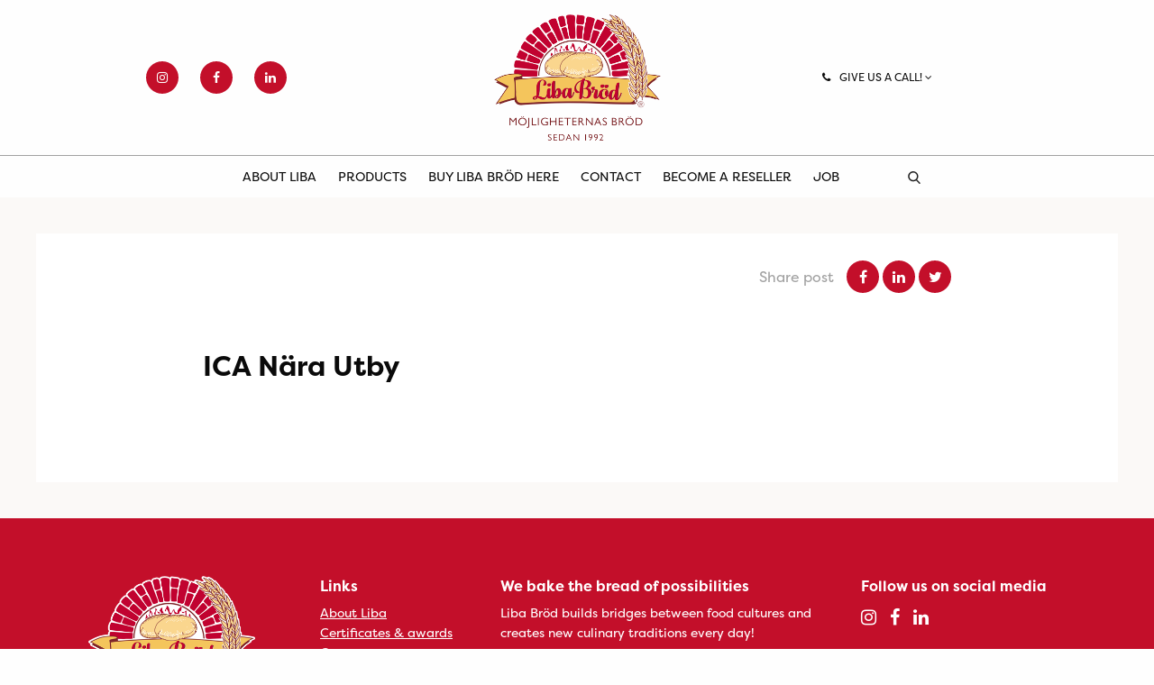

--- FILE ---
content_type: text/css
request_url: https://libabrod.com/wp-content/themes/liba/css/liba-app.css?ver=1.61
body_size: 23843
content:
@import url("//use.typekit.net/wbi3lhm.css");.background-color__gold{background-color:#c08d3d}.color__gold{color:#c08d3d !important}.background-color__gray{background-color:#A1A1A1}.color__gray{color:#A1A1A1 !important}.background-color__gray--light{background-color:#efeeec}.color__gray--light{color:#efeeec !important}.background-color__gray--dark{background-color:#4A4A4A}.color__gray--dark{color:#4A4A4A !important}.background-color__orange{background-color:#f5c459}.color__orange{color:#f5c459 !important}.background-color__primary-color{background-color:#c30f2a}.color__primary-color{color:#c30f2a !important}.background-color__green{background-color:#84C285}.color__green{color:#84C285 !important}/*! normalize.css v8.0.0 | MIT License | github.com/necolas/normalize.css */html{line-height:1.15;-webkit-text-size-adjust:100%}body{margin:0}h1{font-size:2em;margin:0.67em 0}hr{box-sizing:content-box;height:0;overflow:visible}pre{font-family:monospace, monospace;font-size:1em}a{background-color:transparent}abbr[title]{border-bottom:none;text-decoration:underline;-webkit-text-decoration:underline dotted;text-decoration:underline dotted}b,strong{font-weight:bolder}code,kbd,samp{font-family:monospace, monospace;font-size:1em}small{font-size:80%}sub,sup{font-size:75%;line-height:0;position:relative;vertical-align:baseline}sub{bottom:-0.25em}sup{top:-0.5em}img{border-style:none}button,input,optgroup,select,textarea{font-family:inherit;font-size:100%;line-height:1.15;margin:0}button,input{overflow:visible}button,select{text-transform:none}button,[type="button"],[type="reset"],[type="submit"]{-webkit-appearance:button}button::-moz-focus-inner,[type="button"]::-moz-focus-inner,[type="reset"]::-moz-focus-inner,[type="submit"]::-moz-focus-inner{border-style:none;padding:0}button:-moz-focusring,[type="button"]:-moz-focusring,[type="reset"]:-moz-focusring,[type="submit"]:-moz-focusring{outline:1px dotted ButtonText}fieldset{padding:0.35em 0.75em 0.625em}legend{box-sizing:border-box;color:inherit;display:table;max-width:100%;padding:0;white-space:normal}progress{vertical-align:baseline}textarea{overflow:auto}[type="checkbox"],[type="radio"]{box-sizing:border-box;padding:0}[type="number"]::-webkit-inner-spin-button,[type="number"]::-webkit-outer-spin-button{height:auto}[type="search"]{-webkit-appearance:textfield;outline-offset:-2px}[type="search"]::-webkit-search-decoration{-webkit-appearance:none}::-webkit-file-upload-button{-webkit-appearance:button;font:inherit}details{display:block}summary{display:list-item}template{display:none}[hidden]{display:none}.foundation-mq{font-family:"small=0em&medium=40em&large=64em&xlarge=75em&xxlarge=90em"}html{box-sizing:border-box;font-size:100%}*,*::before,*::after{box-sizing:inherit}body{margin:0;padding:0;background:#fefefe;font-family:filson-pro,"Helvetica Neue",Helvetica,Roboto,Arial,sans-serif;font-weight:400;line-height:1.7;color:#0a0a0a;-webkit-font-smoothing:antialiased;-moz-osx-font-smoothing:grayscale}img{display:inline-block;vertical-align:middle;max-width:100%;height:auto;-ms-interpolation-mode:bicubic}textarea{height:auto;min-height:50px;border-radius:0}select{box-sizing:border-box;width:100%;border-radius:0}.map_canvas img,.map_canvas embed,.map_canvas object,.mqa-display img,.mqa-display embed,.mqa-display object{max-width:none !important}button{padding:0;-webkit-appearance:none;-moz-appearance:none;appearance:none;border:0;border-radius:0;background:transparent;line-height:1;cursor:auto}[data-whatinput='mouse'] button{outline:0}pre{overflow:auto}button,input,optgroup,select,textarea{font-family:inherit}.is-visible{display:block !important}.is-hidden{display:none !important}.row{max-width:75rem;margin-right:auto;margin-left:auto;display:flex;flex-flow:row wrap}.row .row{margin-right:-1.25rem;margin-left:-1.25rem}@media print, screen and (min-width: 40em){.row .row{margin-right:-.9375rem;margin-left:-.9375rem}}@media print, screen and (min-width: 64em){.row .row{margin-right:-.9375rem;margin-left:-.9375rem}}.row .row.collapse{margin-right:0;margin-left:0}.row.expanded{max-width:none}.row.expanded .row{margin-right:auto;margin-left:auto}.row:not(.expanded) .row{max-width:none}.row.collapse>.column,.row.collapse>.columns{padding-right:0;padding-left:0}.row.is-collapse-child,.row.collapse>.column>.row,.row.collapse>.columns>.row{margin-right:0;margin-left:0}.column,.columns{flex:1 1 0px;padding-right:1.25rem;padding-left:1.25rem;min-width:0}@media print, screen and (min-width: 40em){.column,.columns{padding-right:.9375rem;padding-left:.9375rem}}.column.row.row,.row.row.columns{float:none;display:block}.row .column.row.row,.row .row.row.columns{margin-right:0;margin-left:0;padding-right:0;padding-left:0}.small-1{flex:0 0 8.33333%;max-width:8.33333%}.small-offset-0{margin-left:0%}.small-2{flex:0 0 16.66667%;max-width:16.66667%}.small-offset-1{margin-left:8.33333%}.small-3{flex:0 0 25%;max-width:25%}.small-offset-2{margin-left:16.66667%}.small-4{flex:0 0 33.33333%;max-width:33.33333%}.small-offset-3{margin-left:25%}.small-5{flex:0 0 41.66667%;max-width:41.66667%}.small-offset-4{margin-left:33.33333%}.small-6{flex:0 0 50%;max-width:50%}.small-offset-5{margin-left:41.66667%}.small-7{flex:0 0 58.33333%;max-width:58.33333%}.small-offset-6{margin-left:50%}.small-8{flex:0 0 66.66667%;max-width:66.66667%}.small-offset-7{margin-left:58.33333%}.small-9{flex:0 0 75%;max-width:75%}.small-offset-8{margin-left:66.66667%}.small-10{flex:0 0 83.33333%;max-width:83.33333%}.small-offset-9{margin-left:75%}.small-11{flex:0 0 91.66667%;max-width:91.66667%}.small-offset-10{margin-left:83.33333%}.small-12{flex:0 0 100%;max-width:100%}.small-offset-11{margin-left:91.66667%}.small-up-1{flex-wrap:wrap}.small-up-1>.column,.small-up-1>.columns{flex:0 0 100%;max-width:100%}.small-up-2{flex-wrap:wrap}.small-up-2>.column,.small-up-2>.columns{flex:0 0 50%;max-width:50%}.small-up-3{flex-wrap:wrap}.small-up-3>.column,.small-up-3>.columns{flex:0 0 33.33333%;max-width:33.33333%}.small-up-4{flex-wrap:wrap}.small-up-4>.column,.small-up-4>.columns{flex:0 0 25%;max-width:25%}.small-up-5{flex-wrap:wrap}.small-up-5>.column,.small-up-5>.columns{flex:0 0 20%;max-width:20%}.small-up-6{flex-wrap:wrap}.small-up-6>.column,.small-up-6>.columns{flex:0 0 16.66667%;max-width:16.66667%}.small-up-7{flex-wrap:wrap}.small-up-7>.column,.small-up-7>.columns{flex:0 0 14.28571%;max-width:14.28571%}.small-up-8{flex-wrap:wrap}.small-up-8>.column,.small-up-8>.columns{flex:0 0 12.5%;max-width:12.5%}.small-collapse>.column,.small-collapse>.columns{padding-right:0;padding-left:0}.small-uncollapse>.column,.small-uncollapse>.columns{padding-right:1.25rem;padding-left:1.25rem}@media print, screen and (min-width: 40em){.medium-1{flex:0 0 8.33333%;max-width:8.33333%}.medium-offset-0{margin-left:0%}.medium-2{flex:0 0 16.66667%;max-width:16.66667%}.medium-offset-1{margin-left:8.33333%}.medium-3{flex:0 0 25%;max-width:25%}.medium-offset-2{margin-left:16.66667%}.medium-4{flex:0 0 33.33333%;max-width:33.33333%}.medium-offset-3{margin-left:25%}.medium-5{flex:0 0 41.66667%;max-width:41.66667%}.medium-offset-4{margin-left:33.33333%}.medium-6{flex:0 0 50%;max-width:50%}.medium-offset-5{margin-left:41.66667%}.medium-7{flex:0 0 58.33333%;max-width:58.33333%}.medium-offset-6{margin-left:50%}.medium-8{flex:0 0 66.66667%;max-width:66.66667%}.medium-offset-7{margin-left:58.33333%}.medium-9{flex:0 0 75%;max-width:75%}.medium-offset-8{margin-left:66.66667%}.medium-10{flex:0 0 83.33333%;max-width:83.33333%}.medium-offset-9{margin-left:75%}.medium-11{flex:0 0 91.66667%;max-width:91.66667%}.medium-offset-10{margin-left:83.33333%}.medium-12{flex:0 0 100%;max-width:100%}.medium-offset-11{margin-left:91.66667%}.medium-up-1{flex-wrap:wrap}.medium-up-1>.column,.medium-up-1>.columns{flex:0 0 100%;max-width:100%}.medium-up-2{flex-wrap:wrap}.medium-up-2>.column,.medium-up-2>.columns{flex:0 0 50%;max-width:50%}.medium-up-3{flex-wrap:wrap}.medium-up-3>.column,.medium-up-3>.columns{flex:0 0 33.33333%;max-width:33.33333%}.medium-up-4{flex-wrap:wrap}.medium-up-4>.column,.medium-up-4>.columns{flex:0 0 25%;max-width:25%}.medium-up-5{flex-wrap:wrap}.medium-up-5>.column,.medium-up-5>.columns{flex:0 0 20%;max-width:20%}.medium-up-6{flex-wrap:wrap}.medium-up-6>.column,.medium-up-6>.columns{flex:0 0 16.66667%;max-width:16.66667%}.medium-up-7{flex-wrap:wrap}.medium-up-7>.column,.medium-up-7>.columns{flex:0 0 14.28571%;max-width:14.28571%}.medium-up-8{flex-wrap:wrap}.medium-up-8>.column,.medium-up-8>.columns{flex:0 0 12.5%;max-width:12.5%}}@media print, screen and (min-width: 40em) and (min-width: 40em){.medium-expand{flex:1 1 0px}}.row.medium-unstack>.column,.row.medium-unstack>.columns{flex:0 0 100%}@media print, screen and (min-width: 40em){.row.medium-unstack>.column,.row.medium-unstack>.columns{flex:1 1 0px}}@media print, screen and (min-width: 40em){.medium-collapse>.column,.medium-collapse>.columns{padding-right:0;padding-left:0}.medium-uncollapse>.column,.medium-uncollapse>.columns{padding-right:.9375rem;padding-left:.9375rem}}@media print, screen and (min-width: 64em){.large-1{flex:0 0 8.33333%;max-width:8.33333%}.large-offset-0{margin-left:0%}.large-2{flex:0 0 16.66667%;max-width:16.66667%}.large-offset-1{margin-left:8.33333%}.large-3{flex:0 0 25%;max-width:25%}.large-offset-2{margin-left:16.66667%}.large-4{flex:0 0 33.33333%;max-width:33.33333%}.large-offset-3{margin-left:25%}.large-5{flex:0 0 41.66667%;max-width:41.66667%}.large-offset-4{margin-left:33.33333%}.large-6{flex:0 0 50%;max-width:50%}.large-offset-5{margin-left:41.66667%}.large-7{flex:0 0 58.33333%;max-width:58.33333%}.large-offset-6{margin-left:50%}.large-8{flex:0 0 66.66667%;max-width:66.66667%}.large-offset-7{margin-left:58.33333%}.large-9{flex:0 0 75%;max-width:75%}.large-offset-8{margin-left:66.66667%}.large-10{flex:0 0 83.33333%;max-width:83.33333%}.large-offset-9{margin-left:75%}.large-11{flex:0 0 91.66667%;max-width:91.66667%}.large-offset-10{margin-left:83.33333%}.large-12{flex:0 0 100%;max-width:100%}.large-offset-11{margin-left:91.66667%}.large-up-1{flex-wrap:wrap}.large-up-1>.column,.large-up-1>.columns{flex:0 0 100%;max-width:100%}.large-up-2{flex-wrap:wrap}.large-up-2>.column,.large-up-2>.columns{flex:0 0 50%;max-width:50%}.large-up-3{flex-wrap:wrap}.large-up-3>.column,.large-up-3>.columns{flex:0 0 33.33333%;max-width:33.33333%}.large-up-4{flex-wrap:wrap}.large-up-4>.column,.large-up-4>.columns{flex:0 0 25%;max-width:25%}.large-up-5{flex-wrap:wrap}.large-up-5>.column,.large-up-5>.columns{flex:0 0 20%;max-width:20%}.large-up-6{flex-wrap:wrap}.large-up-6>.column,.large-up-6>.columns{flex:0 0 16.66667%;max-width:16.66667%}.large-up-7{flex-wrap:wrap}.large-up-7>.column,.large-up-7>.columns{flex:0 0 14.28571%;max-width:14.28571%}.large-up-8{flex-wrap:wrap}.large-up-8>.column,.large-up-8>.columns{flex:0 0 12.5%;max-width:12.5%}}@media print, screen and (min-width: 64em) and (min-width: 64em){.large-expand{flex:1 1 0px}}.row.large-unstack>.column,.row.large-unstack>.columns{flex:0 0 100%}@media print, screen and (min-width: 64em){.row.large-unstack>.column,.row.large-unstack>.columns{flex:1 1 0px}}@media print, screen and (min-width: 64em){.large-collapse>.column,.large-collapse>.columns{padding-right:0;padding-left:0}.large-uncollapse>.column,.large-uncollapse>.columns{padding-right:.9375rem;padding-left:.9375rem}}.shrink{flex:0 0 auto;max-width:100%}.column-block{margin-bottom:2.5rem}.column-block>:last-child{margin-bottom:0}@media print, screen and (min-width: 40em){.column-block{margin-bottom:1.875rem}.column-block>:last-child{margin-bottom:0}}div,dl,dt,dd,ul,ol,li,h1,h2,.single-liba-product .single-product h1,h3,.single-post__content h1,h4,h5,h6,pre,form,p,blockquote,th,td{margin:0;padding:0}p{margin-bottom:1rem;font-size:inherit;line-height:1.6;text-rendering:optimizeLegibility}em,i{font-style:italic;line-height:inherit}strong,b{font-weight:700;line-height:inherit}small{font-size:80%;line-height:inherit}h1,.h1,h2,.single-liba-product .single-product h1,.h2,h3,.single-post__content h1,.h3,h4,.h4,h5,.h5,h6,.h6{font-family:filson-pro,"Helvetica Neue",Helvetica,Roboto,Arial,sans-serif;font-style:normal;font-weight:700;color:inherit;text-rendering:optimizeLegibility}h1 small,.h1 small,h2 small,.single-liba-product .single-product h1 small,.h2 small,h3 small,.single-post__content h1 small,.h3 small,h4 small,.h4 small,h5 small,.h5 small,h6 small,.h6 small{line-height:0;color:#cacaca}h1,.h1{font-size:1.5rem;line-height:1.4;margin-top:0;margin-bottom:.5rem}h2,.single-liba-product .single-product h1,.h2{font-size:1.25rem;line-height:1.4;margin-top:0;margin-bottom:.5rem}h3,.single-post__content h1,.h3{font-size:1.1875rem;line-height:1.4;margin-top:0;margin-bottom:.5rem}h4,.h4{font-size:1.125rem;line-height:1.4;margin-top:0;margin-bottom:.5rem}h5,.h5{font-size:1.0625rem;line-height:1.4;margin-top:0;margin-bottom:.5rem}h6,.h6{font-size:1rem;line-height:1.4;margin-top:0;margin-bottom:.5rem}@media print, screen and (min-width: 40em){h1,.h1{font-size:3rem}h2,.single-liba-product .single-product h1,.h2{font-size:2.5rem}h3,.single-post__content h1,.h3{font-size:1.9375rem}h4,.h4{font-size:1.5625rem}h5,.h5{font-size:1.25rem}h6,.h6{font-size:1rem}}a{line-height:inherit;color:#c30f2a;text-decoration:none;cursor:pointer}a:hover,a:focus{color:#a80d24}a img{border:0}hr{clear:both;max-width:75rem;height:0;margin:1.25rem auto;border-top:0;border-right:0;border-bottom:1px solid #cacaca;border-left:0}ul,ol,dl{margin-bottom:1rem;list-style-position:outside;line-height:1.6}li{font-size:inherit}ul{margin-left:1.25rem;list-style-type:disc}ol{margin-left:1.25rem}ul ul,ol ul,ul ol,ol ol{margin-left:1.25rem;margin-bottom:0}dl{margin-bottom:1rem}dl dt{margin-bottom:.3rem;font-weight:700}blockquote{margin:0 0 1rem;padding:.5625rem 1.25rem 0 1.1875rem;border-left:1px solid #cacaca}blockquote,blockquote p{line-height:1.6;color:#8a8a8a}cite{display:block;font-size:.8125rem;color:#8a8a8a}cite:before{content:"— "}abbr,abbr[title]{border-bottom:1px dotted #0a0a0a;cursor:help;text-decoration:none}figure{margin:0}code{padding:.125rem .3125rem .0625rem;border:1px solid #cacaca;background-color:#e6e6e6;font-family:Consolas,"Liberation Mono",Courier,monospace;font-weight:400;color:#0a0a0a}kbd{margin:0;padding:.125rem .25rem 0;background-color:#e6e6e6;font-family:Consolas,"Liberation Mono",Courier,monospace;color:#0a0a0a}.subheader{margin-top:.2rem;margin-bottom:.5rem;font-weight:400;line-height:1.4;color:#8a8a8a}.lead{font-size:125%;line-height:1.6}.stat{font-size:2.5rem;line-height:1}p+.stat{margin-top:-1rem}ul.no-bullet,ol.no-bullet{margin-left:0;list-style:none}.text-left{text-align:left}.text-right{text-align:right}.text-center{text-align:center}.text-justify{text-align:justify}@media print, screen and (min-width: 40em){.medium-text-left{text-align:left}.medium-text-right{text-align:right}.medium-text-center{text-align:center}.medium-text-justify{text-align:justify}}@media print, screen and (min-width: 64em){.large-text-left{text-align:left}.large-text-right{text-align:right}.large-text-center{text-align:center}.large-text-justify{text-align:justify}}.show-for-print{display:none !important}@media print{*{background:transparent !important;box-shadow:none !important;color:black !important;text-shadow:none !important}.show-for-print{display:block !important}.hide-for-print{display:none !important}table.show-for-print{display:table !important}thead.show-for-print{display:table-header-group !important}tbody.show-for-print{display:table-row-group !important}tr.show-for-print{display:table-row !important}td.show-for-print{display:table-cell !important}th.show-for-print{display:table-cell !important}a,a:visited{text-decoration:underline}a[href]:after{content:" (" attr(href) ")"}.ir a:after,a[href^='javascript:']:after,a[href^='#']:after{content:''}abbr[title]:after{content:" (" attr(title) ")"}pre,blockquote{border:1px solid #8a8a8a;page-break-inside:avoid}thead{display:table-header-group}tr,img{page-break-inside:avoid}img{max-width:100% !important}@page{margin:0.5cm}p,h2,.single-liba-product .single-product h1,h3,.single-post__content h1{orphans:3;widows:3}h2,.single-liba-product .single-product h1,h3,.single-post__content h1{page-break-after:avoid}.print-break-inside{page-break-inside:auto}}.button,.form-module input[type="submit"],.tabbed-forms-module input[type="submit"]{display:inline-block;vertical-align:middle;margin:0 0 1rem 0;padding:0.85em 1em;border:1px solid transparent;border-radius:24px;transition:background-color 0.25s ease-out,color 0.25s ease-out;font-family:inherit;font-size:0.9rem;-webkit-appearance:none;line-height:1;text-align:center;cursor:pointer;background-color:#c30f2a;color:#fefefe}[data-whatinput='mouse'] .button,[data-whatinput='mouse'] .form-module input[type="submit"],.form-module [data-whatinput='mouse'] input[type="submit"],[data-whatinput='mouse'] .tabbed-forms-module input[type="submit"],.tabbed-forms-module [data-whatinput='mouse'] input[type="submit"]{outline:0}.button:hover,.form-module input:hover[type="submit"],.tabbed-forms-module input:hover[type="submit"],.button:focus,.form-module input:focus[type="submit"],.tabbed-forms-module input:focus[type="submit"]{background-color:#a60d24;color:#fefefe}.button.tiny,.form-module input.tiny[type="submit"],.tabbed-forms-module input.tiny[type="submit"]{font-size:.6rem}.button.small,.form-module input.small[type="submit"],.tabbed-forms-module input.small[type="submit"]{font-size:.75rem}.button.large,.form-module input.large[type="submit"],.tabbed-forms-module input.large[type="submit"]{font-size:1.25rem}.button.expanded,.form-module input.expanded[type="submit"],.tabbed-forms-module input.expanded[type="submit"]{display:block;width:100%;margin-right:0;margin-left:0}.button.primary,.form-module input.primary[type="submit"],.tabbed-forms-module input.primary[type="submit"]{background-color:#c30f2a;color:#fefefe}.button.primary:hover,.form-module input.primary:hover[type="submit"],.tabbed-forms-module input.primary:hover[type="submit"],.button.primary:focus,.form-module input.primary:focus[type="submit"],.tabbed-forms-module input.primary:focus[type="submit"]{background-color:#9c0c22;color:#fefefe}.button.secondary,.form-module input.secondary[type="submit"],.tabbed-forms-module input.secondary[type="submit"]{background-color:#f5c459;color:#0a0a0a}.button.secondary:hover,.form-module input.secondary:hover[type="submit"],.tabbed-forms-module input.secondary:hover[type="submit"],.button.secondary:focus,.form-module input.secondary:focus[type="submit"],.tabbed-forms-module input.secondary:focus[type="submit"]{background-color:#f1ae1a;color:#0a0a0a}.button.success,.form-module input.success[type="submit"],.tabbed-forms-module input.success[type="submit"]{background-color:#3adb76;color:#0a0a0a}.button.success:hover,.form-module input.success:hover[type="submit"],.tabbed-forms-module input.success:hover[type="submit"],.button.success:focus,.form-module input.success:focus[type="submit"],.tabbed-forms-module input.success:focus[type="submit"]{background-color:#22bb5b;color:#0a0a0a}.button.warning,.form-module input.warning[type="submit"],.tabbed-forms-module input.warning[type="submit"]{background-color:#ffae00;color:#0a0a0a}.button.warning:hover,.form-module input.warning:hover[type="submit"],.tabbed-forms-module input.warning:hover[type="submit"],.button.warning:focus,.form-module input.warning:focus[type="submit"],.tabbed-forms-module input.warning:focus[type="submit"]{background-color:#cc8b00;color:#0a0a0a}.button.alert,.form-module input.alert[type="submit"],.tabbed-forms-module input.alert[type="submit"]{background-color:#cc4b37;color:#fefefe}.button.alert:hover,.form-module input.alert:hover[type="submit"],.tabbed-forms-module input.alert:hover[type="submit"],.button.alert:focus,.form-module input.alert:focus[type="submit"],.tabbed-forms-module input.alert:focus[type="submit"]{background-color:#a53b2a;color:#fefefe}.button.disabled,.form-module input.disabled[type="submit"],.tabbed-forms-module input.disabled[type="submit"],.button[disabled],.form-module input[disabled][type="submit"],.tabbed-forms-module input[disabled][type="submit"]{opacity:.25;cursor:not-allowed}.button.disabled,.form-module input.disabled[type="submit"],.tabbed-forms-module input.disabled[type="submit"],.button.disabled:hover,.form-module input.disabled:hover[type="submit"],.tabbed-forms-module input.disabled:hover[type="submit"],.button.disabled:focus,.form-module input.disabled:focus[type="submit"],.tabbed-forms-module input.disabled:focus[type="submit"],.button[disabled],.form-module input[disabled][type="submit"],.tabbed-forms-module input[disabled][type="submit"],.button[disabled]:hover,.form-module input[disabled]:hover[type="submit"],.tabbed-forms-module input[disabled]:hover[type="submit"],.button[disabled]:focus,.form-module input[disabled]:focus[type="submit"],.tabbed-forms-module input[disabled]:focus[type="submit"]{background-color:#c30f2a;color:#fefefe}.button.disabled.primary,.form-module input.disabled.primary[type="submit"],.tabbed-forms-module input.disabled.primary[type="submit"],.button[disabled].primary,.form-module input[disabled].primary[type="submit"],.tabbed-forms-module input[disabled].primary[type="submit"]{opacity:.25;cursor:not-allowed}.button.disabled.primary,.form-module input.disabled.primary[type="submit"],.tabbed-forms-module input.disabled.primary[type="submit"],.button.disabled.primary:hover,.form-module input.disabled.primary:hover[type="submit"],.tabbed-forms-module input.disabled.primary:hover[type="submit"],.button.disabled.primary:focus,.form-module input.disabled.primary:focus[type="submit"],.tabbed-forms-module input.disabled.primary:focus[type="submit"],.button[disabled].primary,.form-module input[disabled].primary[type="submit"],.tabbed-forms-module input[disabled].primary[type="submit"],.button[disabled].primary:hover,.form-module input[disabled].primary:hover[type="submit"],.tabbed-forms-module input[disabled].primary:hover[type="submit"],.button[disabled].primary:focus,.form-module input[disabled].primary:focus[type="submit"],.tabbed-forms-module input[disabled].primary:focus[type="submit"]{background-color:#c30f2a;color:#fefefe}.button.disabled.secondary,.form-module input.disabled.secondary[type="submit"],.tabbed-forms-module input.disabled.secondary[type="submit"],.button[disabled].secondary,.form-module input[disabled].secondary[type="submit"],.tabbed-forms-module input[disabled].secondary[type="submit"]{opacity:.25;cursor:not-allowed}.button.disabled.secondary,.form-module input.disabled.secondary[type="submit"],.tabbed-forms-module input.disabled.secondary[type="submit"],.button.disabled.secondary:hover,.form-module input.disabled.secondary:hover[type="submit"],.tabbed-forms-module input.disabled.secondary:hover[type="submit"],.button.disabled.secondary:focus,.form-module input.disabled.secondary:focus[type="submit"],.tabbed-forms-module input.disabled.secondary:focus[type="submit"],.button[disabled].secondary,.form-module input[disabled].secondary[type="submit"],.tabbed-forms-module input[disabled].secondary[type="submit"],.button[disabled].secondary:hover,.form-module input[disabled].secondary:hover[type="submit"],.tabbed-forms-module input[disabled].secondary:hover[type="submit"],.button[disabled].secondary:focus,.form-module input[disabled].secondary:focus[type="submit"],.tabbed-forms-module input[disabled].secondary:focus[type="submit"]{background-color:#f5c459;color:#0a0a0a}.button.disabled.success,.form-module input.disabled.success[type="submit"],.tabbed-forms-module input.disabled.success[type="submit"],.button[disabled].success,.form-module input[disabled].success[type="submit"],.tabbed-forms-module input[disabled].success[type="submit"]{opacity:.25;cursor:not-allowed}.button.disabled.success,.form-module input.disabled.success[type="submit"],.tabbed-forms-module input.disabled.success[type="submit"],.button.disabled.success:hover,.form-module input.disabled.success:hover[type="submit"],.tabbed-forms-module input.disabled.success:hover[type="submit"],.button.disabled.success:focus,.form-module input.disabled.success:focus[type="submit"],.tabbed-forms-module input.disabled.success:focus[type="submit"],.button[disabled].success,.form-module input[disabled].success[type="submit"],.tabbed-forms-module input[disabled].success[type="submit"],.button[disabled].success:hover,.form-module input[disabled].success:hover[type="submit"],.tabbed-forms-module input[disabled].success:hover[type="submit"],.button[disabled].success:focus,.form-module input[disabled].success:focus[type="submit"],.tabbed-forms-module input[disabled].success:focus[type="submit"]{background-color:#3adb76;color:#0a0a0a}.button.disabled.warning,.form-module input.disabled.warning[type="submit"],.tabbed-forms-module input.disabled.warning[type="submit"],.button[disabled].warning,.form-module input[disabled].warning[type="submit"],.tabbed-forms-module input[disabled].warning[type="submit"]{opacity:.25;cursor:not-allowed}.button.disabled.warning,.form-module input.disabled.warning[type="submit"],.tabbed-forms-module input.disabled.warning[type="submit"],.button.disabled.warning:hover,.form-module input.disabled.warning:hover[type="submit"],.tabbed-forms-module input.disabled.warning:hover[type="submit"],.button.disabled.warning:focus,.form-module input.disabled.warning:focus[type="submit"],.tabbed-forms-module input.disabled.warning:focus[type="submit"],.button[disabled].warning,.form-module input[disabled].warning[type="submit"],.tabbed-forms-module input[disabled].warning[type="submit"],.button[disabled].warning:hover,.form-module input[disabled].warning:hover[type="submit"],.tabbed-forms-module input[disabled].warning:hover[type="submit"],.button[disabled].warning:focus,.form-module input[disabled].warning:focus[type="submit"],.tabbed-forms-module input[disabled].warning:focus[type="submit"]{background-color:#ffae00;color:#0a0a0a}.button.disabled.alert,.form-module input.disabled.alert[type="submit"],.tabbed-forms-module input.disabled.alert[type="submit"],.button[disabled].alert,.form-module input[disabled].alert[type="submit"],.tabbed-forms-module input[disabled].alert[type="submit"]{opacity:.25;cursor:not-allowed}.button.disabled.alert,.form-module input.disabled.alert[type="submit"],.tabbed-forms-module input.disabled.alert[type="submit"],.button.disabled.alert:hover,.form-module input.disabled.alert:hover[type="submit"],.tabbed-forms-module input.disabled.alert:hover[type="submit"],.button.disabled.alert:focus,.form-module input.disabled.alert:focus[type="submit"],.tabbed-forms-module input.disabled.alert:focus[type="submit"],.button[disabled].alert,.form-module input[disabled].alert[type="submit"],.tabbed-forms-module input[disabled].alert[type="submit"],.button[disabled].alert:hover,.form-module input[disabled].alert:hover[type="submit"],.tabbed-forms-module input[disabled].alert:hover[type="submit"],.button[disabled].alert:focus,.form-module input[disabled].alert:focus[type="submit"],.tabbed-forms-module input[disabled].alert:focus[type="submit"]{background-color:#cc4b37;color:#fefefe}.button.hollow,.form-module input.hollow[type="submit"],.tabbed-forms-module input.hollow[type="submit"]{border:1px solid #c30f2a;color:#c30f2a}.button.hollow,.form-module input.hollow[type="submit"],.tabbed-forms-module input.hollow[type="submit"],.button.hollow:hover,.form-module input.hollow:hover[type="submit"],.tabbed-forms-module input.hollow:hover[type="submit"],.button.hollow:focus,.form-module input.hollow:focus[type="submit"],.tabbed-forms-module input.hollow:focus[type="submit"]{background-color:transparent}.button.hollow.disabled,.form-module input.hollow.disabled[type="submit"],.tabbed-forms-module input.hollow.disabled[type="submit"],.button.hollow.disabled:hover,.form-module input.hollow.disabled:hover[type="submit"],.tabbed-forms-module input.hollow.disabled:hover[type="submit"],.button.hollow.disabled:focus,.form-module input.hollow.disabled:focus[type="submit"],.tabbed-forms-module input.hollow.disabled:focus[type="submit"],.button.hollow[disabled],.form-module input.hollow[disabled][type="submit"],.tabbed-forms-module input.hollow[disabled][type="submit"],.button.hollow[disabled]:hover,.form-module input.hollow[disabled]:hover[type="submit"],.tabbed-forms-module input.hollow[disabled]:hover[type="submit"],.button.hollow[disabled]:focus,.form-module input.hollow[disabled]:focus[type="submit"],.tabbed-forms-module input.hollow[disabled]:focus[type="submit"]{background-color:transparent}.button.hollow:hover,.form-module input.hollow:hover[type="submit"],.tabbed-forms-module input.hollow:hover[type="submit"],.button.hollow:focus,.form-module input.hollow:focus[type="submit"],.tabbed-forms-module input.hollow:focus[type="submit"]{border-color:#620815;color:#620815}.button.hollow:hover.disabled,.form-module input.hollow:hover.disabled[type="submit"],.tabbed-forms-module input.hollow:hover.disabled[type="submit"],.button.hollow:hover[disabled],.form-module input.hollow:hover[disabled][type="submit"],.tabbed-forms-module input.hollow:hover[disabled][type="submit"],.button.hollow:focus.disabled,.form-module input.hollow:focus.disabled[type="submit"],.tabbed-forms-module input.hollow:focus.disabled[type="submit"],.button.hollow:focus[disabled],.form-module input.hollow:focus[disabled][type="submit"],.tabbed-forms-module input.hollow:focus[disabled][type="submit"]{border:1px solid #c30f2a;color:#c30f2a}.button.hollow.primary,.form-module input.hollow.primary[type="submit"],.tabbed-forms-module input.hollow.primary[type="submit"]{border:1px solid #c30f2a;color:#c30f2a}.button.hollow.primary:hover,.form-module input.hollow.primary:hover[type="submit"],.tabbed-forms-module input.hollow.primary:hover[type="submit"],.button.hollow.primary:focus,.form-module input.hollow.primary:focus[type="submit"],.tabbed-forms-module input.hollow.primary:focus[type="submit"]{border-color:#620815;color:#620815}.button.hollow.primary:hover.disabled,.form-module input.hollow.primary:hover.disabled[type="submit"],.tabbed-forms-module input.hollow.primary:hover.disabled[type="submit"],.button.hollow.primary:hover[disabled],.form-module input.hollow.primary:hover[disabled][type="submit"],.tabbed-forms-module input.hollow.primary:hover[disabled][type="submit"],.button.hollow.primary:focus.disabled,.form-module input.hollow.primary:focus.disabled[type="submit"],.tabbed-forms-module input.hollow.primary:focus.disabled[type="submit"],.button.hollow.primary:focus[disabled],.form-module input.hollow.primary:focus[disabled][type="submit"],.tabbed-forms-module input.hollow.primary:focus[disabled][type="submit"]{border:1px solid #c30f2a;color:#c30f2a}.button.hollow.secondary,.form-module input.hollow.secondary[type="submit"],.tabbed-forms-module input.hollow.secondary[type="submit"]{border:1px solid #f5c459;color:#f5c459}.button.hollow.secondary:hover,.form-module input.hollow.secondary:hover[type="submit"],.tabbed-forms-module input.hollow.secondary:hover[type="submit"],.button.hollow.secondary:focus,.form-module input.hollow.secondary:focus[type="submit"],.tabbed-forms-module input.hollow.secondary:focus[type="submit"]{border-color:#9e6f09;color:#9e6f09}.button.hollow.secondary:hover.disabled,.form-module input.hollow.secondary:hover.disabled[type="submit"],.tabbed-forms-module input.hollow.secondary:hover.disabled[type="submit"],.button.hollow.secondary:hover[disabled],.form-module input.hollow.secondary:hover[disabled][type="submit"],.tabbed-forms-module input.hollow.secondary:hover[disabled][type="submit"],.button.hollow.secondary:focus.disabled,.form-module input.hollow.secondary:focus.disabled[type="submit"],.tabbed-forms-module input.hollow.secondary:focus.disabled[type="submit"],.button.hollow.secondary:focus[disabled],.form-module input.hollow.secondary:focus[disabled][type="submit"],.tabbed-forms-module input.hollow.secondary:focus[disabled][type="submit"]{border:1px solid #f5c459;color:#f5c459}.button.hollow.success,.form-module input.hollow.success[type="submit"],.tabbed-forms-module input.hollow.success[type="submit"]{border:1px solid #3adb76;color:#3adb76}.button.hollow.success:hover,.form-module input.hollow.success:hover[type="submit"],.tabbed-forms-module input.hollow.success:hover[type="submit"],.button.hollow.success:focus,.form-module input.hollow.success:focus[type="submit"],.tabbed-forms-module input.hollow.success:focus[type="submit"]{border-color:#157539;color:#157539}.button.hollow.success:hover.disabled,.form-module input.hollow.success:hover.disabled[type="submit"],.tabbed-forms-module input.hollow.success:hover.disabled[type="submit"],.button.hollow.success:hover[disabled],.form-module input.hollow.success:hover[disabled][type="submit"],.tabbed-forms-module input.hollow.success:hover[disabled][type="submit"],.button.hollow.success:focus.disabled,.form-module input.hollow.success:focus.disabled[type="submit"],.tabbed-forms-module input.hollow.success:focus.disabled[type="submit"],.button.hollow.success:focus[disabled],.form-module input.hollow.success:focus[disabled][type="submit"],.tabbed-forms-module input.hollow.success:focus[disabled][type="submit"]{border:1px solid #3adb76;color:#3adb76}.button.hollow.warning,.form-module input.hollow.warning[type="submit"],.tabbed-forms-module input.hollow.warning[type="submit"]{border:1px solid #ffae00;color:#ffae00}.button.hollow.warning:hover,.form-module input.hollow.warning:hover[type="submit"],.tabbed-forms-module input.hollow.warning:hover[type="submit"],.button.hollow.warning:focus,.form-module input.hollow.warning:focus[type="submit"],.tabbed-forms-module input.hollow.warning:focus[type="submit"]{border-color:#805700;color:#805700}.button.hollow.warning:hover.disabled,.form-module input.hollow.warning:hover.disabled[type="submit"],.tabbed-forms-module input.hollow.warning:hover.disabled[type="submit"],.button.hollow.warning:hover[disabled],.form-module input.hollow.warning:hover[disabled][type="submit"],.tabbed-forms-module input.hollow.warning:hover[disabled][type="submit"],.button.hollow.warning:focus.disabled,.form-module input.hollow.warning:focus.disabled[type="submit"],.tabbed-forms-module input.hollow.warning:focus.disabled[type="submit"],.button.hollow.warning:focus[disabled],.form-module input.hollow.warning:focus[disabled][type="submit"],.tabbed-forms-module input.hollow.warning:focus[disabled][type="submit"]{border:1px solid #ffae00;color:#ffae00}.button.hollow.alert,.form-module input.hollow.alert[type="submit"],.tabbed-forms-module input.hollow.alert[type="submit"]{border:1px solid #cc4b37;color:#cc4b37}.button.hollow.alert:hover,.form-module input.hollow.alert:hover[type="submit"],.tabbed-forms-module input.hollow.alert:hover[type="submit"],.button.hollow.alert:focus,.form-module input.hollow.alert:focus[type="submit"],.tabbed-forms-module input.hollow.alert:focus[type="submit"]{border-color:#67251a;color:#67251a}.button.hollow.alert:hover.disabled,.form-module input.hollow.alert:hover.disabled[type="submit"],.tabbed-forms-module input.hollow.alert:hover.disabled[type="submit"],.button.hollow.alert:hover[disabled],.form-module input.hollow.alert:hover[disabled][type="submit"],.tabbed-forms-module input.hollow.alert:hover[disabled][type="submit"],.button.hollow.alert:focus.disabled,.form-module input.hollow.alert:focus.disabled[type="submit"],.tabbed-forms-module input.hollow.alert:focus.disabled[type="submit"],.button.hollow.alert:focus[disabled],.form-module input.hollow.alert:focus[disabled][type="submit"],.tabbed-forms-module input.hollow.alert:focus[disabled][type="submit"]{border:1px solid #cc4b37;color:#cc4b37}.button.clear,.form-module input.clear[type="submit"],.tabbed-forms-module input.clear[type="submit"]{border:1px solid #c30f2a;color:#c30f2a}.button.clear,.form-module input.clear[type="submit"],.tabbed-forms-module input.clear[type="submit"],.button.clear:hover,.form-module input.clear:hover[type="submit"],.tabbed-forms-module input.clear:hover[type="submit"],.button.clear:focus,.form-module input.clear:focus[type="submit"],.tabbed-forms-module input.clear:focus[type="submit"]{background-color:transparent}.button.clear.disabled,.form-module input.clear.disabled[type="submit"],.tabbed-forms-module input.clear.disabled[type="submit"],.button.clear.disabled:hover,.form-module input.clear.disabled:hover[type="submit"],.tabbed-forms-module input.clear.disabled:hover[type="submit"],.button.clear.disabled:focus,.form-module input.clear.disabled:focus[type="submit"],.tabbed-forms-module input.clear.disabled:focus[type="submit"],.button.clear[disabled],.form-module input.clear[disabled][type="submit"],.tabbed-forms-module input.clear[disabled][type="submit"],.button.clear[disabled]:hover,.form-module input.clear[disabled]:hover[type="submit"],.tabbed-forms-module input.clear[disabled]:hover[type="submit"],.button.clear[disabled]:focus,.form-module input.clear[disabled]:focus[type="submit"],.tabbed-forms-module input.clear[disabled]:focus[type="submit"]{background-color:transparent}.button.clear:hover,.form-module input.clear:hover[type="submit"],.tabbed-forms-module input.clear:hover[type="submit"],.button.clear:focus,.form-module input.clear:focus[type="submit"],.tabbed-forms-module input.clear:focus[type="submit"]{border-color:#620815;color:#620815}.button.clear:hover.disabled,.form-module input.clear:hover.disabled[type="submit"],.tabbed-forms-module input.clear:hover.disabled[type="submit"],.button.clear:hover[disabled],.form-module input.clear:hover[disabled][type="submit"],.tabbed-forms-module input.clear:hover[disabled][type="submit"],.button.clear:focus.disabled,.form-module input.clear:focus.disabled[type="submit"],.tabbed-forms-module input.clear:focus.disabled[type="submit"],.button.clear:focus[disabled],.form-module input.clear:focus[disabled][type="submit"],.tabbed-forms-module input.clear:focus[disabled][type="submit"]{border:1px solid #c30f2a;color:#c30f2a}.button.clear,.form-module input.clear[type="submit"],.tabbed-forms-module input.clear[type="submit"],.button.clear.disabled,.form-module input.clear.disabled[type="submit"],.tabbed-forms-module input.clear.disabled[type="submit"],.button.clear[disabled],.form-module input.clear[disabled][type="submit"],.tabbed-forms-module input.clear[disabled][type="submit"],.button.clear:hover,.form-module input.clear:hover[type="submit"],.tabbed-forms-module input.clear:hover[type="submit"],.button.clear:hover.disabled,.form-module input.clear:hover.disabled[type="submit"],.tabbed-forms-module input.clear:hover.disabled[type="submit"],.button.clear:hover[disabled],.form-module input.clear:hover[disabled][type="submit"],.tabbed-forms-module input.clear:hover[disabled][type="submit"],.button.clear:focus,.form-module input.clear:focus[type="submit"],.tabbed-forms-module input.clear:focus[type="submit"],.button.clear:focus.disabled,.form-module input.clear:focus.disabled[type="submit"],.tabbed-forms-module input.clear:focus.disabled[type="submit"],.button.clear:focus[disabled],.form-module input.clear:focus[disabled][type="submit"],.tabbed-forms-module input.clear:focus[disabled][type="submit"]{border-color:transparent}.button.clear.primary,.form-module input.clear.primary[type="submit"],.tabbed-forms-module input.clear.primary[type="submit"]{border:1px solid #c30f2a;color:#c30f2a}.button.clear.primary:hover,.form-module input.clear.primary:hover[type="submit"],.tabbed-forms-module input.clear.primary:hover[type="submit"],.button.clear.primary:focus,.form-module input.clear.primary:focus[type="submit"],.tabbed-forms-module input.clear.primary:focus[type="submit"]{border-color:#620815;color:#620815}.button.clear.primary:hover.disabled,.form-module input.clear.primary:hover.disabled[type="submit"],.tabbed-forms-module input.clear.primary:hover.disabled[type="submit"],.button.clear.primary:hover[disabled],.form-module input.clear.primary:hover[disabled][type="submit"],.tabbed-forms-module input.clear.primary:hover[disabled][type="submit"],.button.clear.primary:focus.disabled,.form-module input.clear.primary:focus.disabled[type="submit"],.tabbed-forms-module input.clear.primary:focus.disabled[type="submit"],.button.clear.primary:focus[disabled],.form-module input.clear.primary:focus[disabled][type="submit"],.tabbed-forms-module input.clear.primary:focus[disabled][type="submit"]{border:1px solid #c30f2a;color:#c30f2a}.button.clear.primary,.form-module input.clear.primary[type="submit"],.tabbed-forms-module input.clear.primary[type="submit"],.button.clear.primary.disabled,.form-module input.clear.primary.disabled[type="submit"],.tabbed-forms-module input.clear.primary.disabled[type="submit"],.button.clear.primary[disabled],.form-module input.clear.primary[disabled][type="submit"],.tabbed-forms-module input.clear.primary[disabled][type="submit"],.button.clear.primary:hover,.form-module input.clear.primary:hover[type="submit"],.tabbed-forms-module input.clear.primary:hover[type="submit"],.button.clear.primary:hover.disabled,.form-module input.clear.primary:hover.disabled[type="submit"],.tabbed-forms-module input.clear.primary:hover.disabled[type="submit"],.button.clear.primary:hover[disabled],.form-module input.clear.primary:hover[disabled][type="submit"],.tabbed-forms-module input.clear.primary:hover[disabled][type="submit"],.button.clear.primary:focus,.form-module input.clear.primary:focus[type="submit"],.tabbed-forms-module input.clear.primary:focus[type="submit"],.button.clear.primary:focus.disabled,.form-module input.clear.primary:focus.disabled[type="submit"],.tabbed-forms-module input.clear.primary:focus.disabled[type="submit"],.button.clear.primary:focus[disabled],.form-module input.clear.primary:focus[disabled][type="submit"],.tabbed-forms-module input.clear.primary:focus[disabled][type="submit"]{border-color:transparent}.button.clear.secondary,.form-module input.clear.secondary[type="submit"],.tabbed-forms-module input.clear.secondary[type="submit"]{border:1px solid #f5c459;color:#f5c459}.button.clear.secondary:hover,.form-module input.clear.secondary:hover[type="submit"],.tabbed-forms-module input.clear.secondary:hover[type="submit"],.button.clear.secondary:focus,.form-module input.clear.secondary:focus[type="submit"],.tabbed-forms-module input.clear.secondary:focus[type="submit"]{border-color:#9e6f09;color:#9e6f09}.button.clear.secondary:hover.disabled,.form-module input.clear.secondary:hover.disabled[type="submit"],.tabbed-forms-module input.clear.secondary:hover.disabled[type="submit"],.button.clear.secondary:hover[disabled],.form-module input.clear.secondary:hover[disabled][type="submit"],.tabbed-forms-module input.clear.secondary:hover[disabled][type="submit"],.button.clear.secondary:focus.disabled,.form-module input.clear.secondary:focus.disabled[type="submit"],.tabbed-forms-module input.clear.secondary:focus.disabled[type="submit"],.button.clear.secondary:focus[disabled],.form-module input.clear.secondary:focus[disabled][type="submit"],.tabbed-forms-module input.clear.secondary:focus[disabled][type="submit"]{border:1px solid #f5c459;color:#f5c459}.button.clear.secondary,.form-module input.clear.secondary[type="submit"],.tabbed-forms-module input.clear.secondary[type="submit"],.button.clear.secondary.disabled,.form-module input.clear.secondary.disabled[type="submit"],.tabbed-forms-module input.clear.secondary.disabled[type="submit"],.button.clear.secondary[disabled],.form-module input.clear.secondary[disabled][type="submit"],.tabbed-forms-module input.clear.secondary[disabled][type="submit"],.button.clear.secondary:hover,.form-module input.clear.secondary:hover[type="submit"],.tabbed-forms-module input.clear.secondary:hover[type="submit"],.button.clear.secondary:hover.disabled,.form-module input.clear.secondary:hover.disabled[type="submit"],.tabbed-forms-module input.clear.secondary:hover.disabled[type="submit"],.button.clear.secondary:hover[disabled],.form-module input.clear.secondary:hover[disabled][type="submit"],.tabbed-forms-module input.clear.secondary:hover[disabled][type="submit"],.button.clear.secondary:focus,.form-module input.clear.secondary:focus[type="submit"],.tabbed-forms-module input.clear.secondary:focus[type="submit"],.button.clear.secondary:focus.disabled,.form-module input.clear.secondary:focus.disabled[type="submit"],.tabbed-forms-module input.clear.secondary:focus.disabled[type="submit"],.button.clear.secondary:focus[disabled],.form-module input.clear.secondary:focus[disabled][type="submit"],.tabbed-forms-module input.clear.secondary:focus[disabled][type="submit"]{border-color:transparent}.button.clear.success,.form-module input.clear.success[type="submit"],.tabbed-forms-module input.clear.success[type="submit"]{border:1px solid #3adb76;color:#3adb76}.button.clear.success:hover,.form-module input.clear.success:hover[type="submit"],.tabbed-forms-module input.clear.success:hover[type="submit"],.button.clear.success:focus,.form-module input.clear.success:focus[type="submit"],.tabbed-forms-module input.clear.success:focus[type="submit"]{border-color:#157539;color:#157539}.button.clear.success:hover.disabled,.form-module input.clear.success:hover.disabled[type="submit"],.tabbed-forms-module input.clear.success:hover.disabled[type="submit"],.button.clear.success:hover[disabled],.form-module input.clear.success:hover[disabled][type="submit"],.tabbed-forms-module input.clear.success:hover[disabled][type="submit"],.button.clear.success:focus.disabled,.form-module input.clear.success:focus.disabled[type="submit"],.tabbed-forms-module input.clear.success:focus.disabled[type="submit"],.button.clear.success:focus[disabled],.form-module input.clear.success:focus[disabled][type="submit"],.tabbed-forms-module input.clear.success:focus[disabled][type="submit"]{border:1px solid #3adb76;color:#3adb76}.button.clear.success,.form-module input.clear.success[type="submit"],.tabbed-forms-module input.clear.success[type="submit"],.button.clear.success.disabled,.form-module input.clear.success.disabled[type="submit"],.tabbed-forms-module input.clear.success.disabled[type="submit"],.button.clear.success[disabled],.form-module input.clear.success[disabled][type="submit"],.tabbed-forms-module input.clear.success[disabled][type="submit"],.button.clear.success:hover,.form-module input.clear.success:hover[type="submit"],.tabbed-forms-module input.clear.success:hover[type="submit"],.button.clear.success:hover.disabled,.form-module input.clear.success:hover.disabled[type="submit"],.tabbed-forms-module input.clear.success:hover.disabled[type="submit"],.button.clear.success:hover[disabled],.form-module input.clear.success:hover[disabled][type="submit"],.tabbed-forms-module input.clear.success:hover[disabled][type="submit"],.button.clear.success:focus,.form-module input.clear.success:focus[type="submit"],.tabbed-forms-module input.clear.success:focus[type="submit"],.button.clear.success:focus.disabled,.form-module input.clear.success:focus.disabled[type="submit"],.tabbed-forms-module input.clear.success:focus.disabled[type="submit"],.button.clear.success:focus[disabled],.form-module input.clear.success:focus[disabled][type="submit"],.tabbed-forms-module input.clear.success:focus[disabled][type="submit"]{border-color:transparent}.button.clear.warning,.form-module input.clear.warning[type="submit"],.tabbed-forms-module input.clear.warning[type="submit"]{border:1px solid #ffae00;color:#ffae00}.button.clear.warning:hover,.form-module input.clear.warning:hover[type="submit"],.tabbed-forms-module input.clear.warning:hover[type="submit"],.button.clear.warning:focus,.form-module input.clear.warning:focus[type="submit"],.tabbed-forms-module input.clear.warning:focus[type="submit"]{border-color:#805700;color:#805700}.button.clear.warning:hover.disabled,.form-module input.clear.warning:hover.disabled[type="submit"],.tabbed-forms-module input.clear.warning:hover.disabled[type="submit"],.button.clear.warning:hover[disabled],.form-module input.clear.warning:hover[disabled][type="submit"],.tabbed-forms-module input.clear.warning:hover[disabled][type="submit"],.button.clear.warning:focus.disabled,.form-module input.clear.warning:focus.disabled[type="submit"],.tabbed-forms-module input.clear.warning:focus.disabled[type="submit"],.button.clear.warning:focus[disabled],.form-module input.clear.warning:focus[disabled][type="submit"],.tabbed-forms-module input.clear.warning:focus[disabled][type="submit"]{border:1px solid #ffae00;color:#ffae00}.button.clear.warning,.form-module input.clear.warning[type="submit"],.tabbed-forms-module input.clear.warning[type="submit"],.button.clear.warning.disabled,.form-module input.clear.warning.disabled[type="submit"],.tabbed-forms-module input.clear.warning.disabled[type="submit"],.button.clear.warning[disabled],.form-module input.clear.warning[disabled][type="submit"],.tabbed-forms-module input.clear.warning[disabled][type="submit"],.button.clear.warning:hover,.form-module input.clear.warning:hover[type="submit"],.tabbed-forms-module input.clear.warning:hover[type="submit"],.button.clear.warning:hover.disabled,.form-module input.clear.warning:hover.disabled[type="submit"],.tabbed-forms-module input.clear.warning:hover.disabled[type="submit"],.button.clear.warning:hover[disabled],.form-module input.clear.warning:hover[disabled][type="submit"],.tabbed-forms-module input.clear.warning:hover[disabled][type="submit"],.button.clear.warning:focus,.form-module input.clear.warning:focus[type="submit"],.tabbed-forms-module input.clear.warning:focus[type="submit"],.button.clear.warning:focus.disabled,.form-module input.clear.warning:focus.disabled[type="submit"],.tabbed-forms-module input.clear.warning:focus.disabled[type="submit"],.button.clear.warning:focus[disabled],.form-module input.clear.warning:focus[disabled][type="submit"],.tabbed-forms-module input.clear.warning:focus[disabled][type="submit"]{border-color:transparent}.button.clear.alert,.form-module input.clear.alert[type="submit"],.tabbed-forms-module input.clear.alert[type="submit"]{border:1px solid #cc4b37;color:#cc4b37}.button.clear.alert:hover,.form-module input.clear.alert:hover[type="submit"],.tabbed-forms-module input.clear.alert:hover[type="submit"],.button.clear.alert:focus,.form-module input.clear.alert:focus[type="submit"],.tabbed-forms-module input.clear.alert:focus[type="submit"]{border-color:#67251a;color:#67251a}.button.clear.alert:hover.disabled,.form-module input.clear.alert:hover.disabled[type="submit"],.tabbed-forms-module input.clear.alert:hover.disabled[type="submit"],.button.clear.alert:hover[disabled],.form-module input.clear.alert:hover[disabled][type="submit"],.tabbed-forms-module input.clear.alert:hover[disabled][type="submit"],.button.clear.alert:focus.disabled,.form-module input.clear.alert:focus.disabled[type="submit"],.tabbed-forms-module input.clear.alert:focus.disabled[type="submit"],.button.clear.alert:focus[disabled],.form-module input.clear.alert:focus[disabled][type="submit"],.tabbed-forms-module input.clear.alert:focus[disabled][type="submit"]{border:1px solid #cc4b37;color:#cc4b37}.button.clear.alert,.form-module input.clear.alert[type="submit"],.tabbed-forms-module input.clear.alert[type="submit"],.button.clear.alert.disabled,.form-module input.clear.alert.disabled[type="submit"],.tabbed-forms-module input.clear.alert.disabled[type="submit"],.button.clear.alert[disabled],.form-module input.clear.alert[disabled][type="submit"],.tabbed-forms-module input.clear.alert[disabled][type="submit"],.button.clear.alert:hover,.form-module input.clear.alert:hover[type="submit"],.tabbed-forms-module input.clear.alert:hover[type="submit"],.button.clear.alert:hover.disabled,.form-module input.clear.alert:hover.disabled[type="submit"],.tabbed-forms-module input.clear.alert:hover.disabled[type="submit"],.button.clear.alert:hover[disabled],.form-module input.clear.alert:hover[disabled][type="submit"],.tabbed-forms-module input.clear.alert:hover[disabled][type="submit"],.button.clear.alert:focus,.form-module input.clear.alert:focus[type="submit"],.tabbed-forms-module input.clear.alert:focus[type="submit"],.button.clear.alert:focus.disabled,.form-module input.clear.alert:focus.disabled[type="submit"],.tabbed-forms-module input.clear.alert:focus.disabled[type="submit"],.button.clear.alert:focus[disabled],.form-module input.clear.alert:focus[disabled][type="submit"],.tabbed-forms-module input.clear.alert:focus[disabled][type="submit"]{border-color:transparent}.button.dropdown::after,.form-module input.dropdown[type="submit"]::after,.tabbed-forms-module input.dropdown[type="submit"]::after{display:block;width:0;height:0;border:inset .4em;content:'';border-bottom-width:0;border-top-style:solid;border-color:#fefefe transparent transparent;position:relative;top:0.4em;display:inline-block;float:right;margin-left:1em}.button.dropdown.hollow::after,.form-module input.dropdown.hollow[type="submit"]::after,.tabbed-forms-module input.dropdown.hollow[type="submit"]::after,.button.dropdown.clear::after,.form-module input.dropdown.clear[type="submit"]::after,.tabbed-forms-module input.dropdown.clear[type="submit"]::after{border-top-color:#c30f2a}.button.dropdown.hollow.primary::after,.form-module input.dropdown.hollow.primary[type="submit"]::after,.tabbed-forms-module input.dropdown.hollow.primary[type="submit"]::after,.button.dropdown.clear.primary::after,.form-module input.dropdown.clear.primary[type="submit"]::after,.tabbed-forms-module input.dropdown.clear.primary[type="submit"]::after{border-top-color:#c30f2a}.button.dropdown.hollow.secondary::after,.form-module input.dropdown.hollow.secondary[type="submit"]::after,.tabbed-forms-module input.dropdown.hollow.secondary[type="submit"]::after,.button.dropdown.clear.secondary::after,.form-module input.dropdown.clear.secondary[type="submit"]::after,.tabbed-forms-module input.dropdown.clear.secondary[type="submit"]::after{border-top-color:#f5c459}.button.dropdown.hollow.success::after,.form-module input.dropdown.hollow.success[type="submit"]::after,.tabbed-forms-module input.dropdown.hollow.success[type="submit"]::after,.button.dropdown.clear.success::after,.form-module input.dropdown.clear.success[type="submit"]::after,.tabbed-forms-module input.dropdown.clear.success[type="submit"]::after{border-top-color:#3adb76}.button.dropdown.hollow.warning::after,.form-module input.dropdown.hollow.warning[type="submit"]::after,.tabbed-forms-module input.dropdown.hollow.warning[type="submit"]::after,.button.dropdown.clear.warning::after,.form-module input.dropdown.clear.warning[type="submit"]::after,.tabbed-forms-module input.dropdown.clear.warning[type="submit"]::after{border-top-color:#ffae00}.button.dropdown.hollow.alert::after,.form-module input.dropdown.hollow.alert[type="submit"]::after,.tabbed-forms-module input.dropdown.hollow.alert[type="submit"]::after,.button.dropdown.clear.alert::after,.form-module input.dropdown.clear.alert[type="submit"]::after,.tabbed-forms-module input.dropdown.clear.alert[type="submit"]::after{border-top-color:#cc4b37}.button.arrow-only::after,.form-module input.arrow-only[type="submit"]::after,.tabbed-forms-module input.arrow-only[type="submit"]::after{top:-0.1em;float:none;margin-left:0}a.button:hover,a.button:focus{text-decoration:none}[type='text'],[type='password'],[type='date'],[type='datetime'],[type='datetime-local'],[type='month'],[type='week'],[type='email'],[type='number'],[type='search'],[type='tel'],[type='time'],[type='url'],[type='color'],textarea{display:block;box-sizing:border-box;width:100%;height:2.6375rem;margin:0 0 1rem;padding:.5rem 16px;border:1px solid #cacaca;border-radius:36px;background-color:#fefefe;box-shadow:inset 0 1px 2px rgba(10,10,10,0.1);font-family:inherit;font-size:1rem;font-weight:400;line-height:1.7;color:#0a0a0a;transition:box-shadow 0.5s,border-color 0.25s ease-in-out;-webkit-appearance:none;-moz-appearance:none;appearance:none}[type='text']:focus,[type='password']:focus,[type='date']:focus,[type='datetime']:focus,[type='datetime-local']:focus,[type='month']:focus,[type='week']:focus,[type='email']:focus,[type='number']:focus,[type='search']:focus,[type='tel']:focus,[type='time']:focus,[type='url']:focus,[type='color']:focus,textarea:focus{outline:none;border:1px solid #8a8a8a;background-color:#fefefe;box-shadow:0 0 5px #cacaca;transition:box-shadow 0.5s,border-color 0.25s ease-in-out}textarea{max-width:100%}textarea[rows]{height:auto}input:disabled,input[readonly],textarea:disabled,textarea[readonly]{background-color:#e6e6e6;cursor:not-allowed}[type='submit'],[type='button']{-webkit-appearance:none;-moz-appearance:none;appearance:none;border-radius:0}input[type='search']{box-sizing:border-box}::-webkit-input-placeholder{color:#cacaca}::-moz-placeholder{color:#cacaca}:-ms-input-placeholder{color:#cacaca}::-ms-input-placeholder{color:#cacaca}::placeholder{color:#cacaca}[type='file'],[type='checkbox'],[type='radio']{margin:0 0 1rem}[type='checkbox']+label,[type='radio']+label{display:inline-block;vertical-align:baseline;margin-left:.5rem;margin-right:1rem;margin-bottom:0}[type='checkbox']+label[for],[type='radio']+label[for]{cursor:pointer}label>[type='checkbox'],label>[type='radio']{margin-right:.5rem}[type='file']{width:100%}label{display:block;margin:0;font-size:.875rem;font-weight:400;line-height:1.8;color:#0a0a0a}label.middle{margin:0 0 1rem;padding:.5625rem 0}.help-text{margin-top:-.5rem;font-size:.8125rem;font-style:italic;color:#0a0a0a}.input-group{display:flex;width:100%;margin-bottom:1rem;align-items:stretch}.input-group>:first-child,.input-group>:first-child.input-group-button>*{border-radius:36px 0 0 36px}.input-group>:last-child,.input-group>:last-child.input-group-button>*{border-radius:0 36px 36px 0}.input-group-label,.input-group-field,.input-group-button,.input-group-button a,.input-group-button input,.input-group-button button,.input-group-button label{margin:0;white-space:nowrap}.input-group-label{padding:0 1rem;border:1px solid #cacaca;background:#e6e6e6;color:#0a0a0a;text-align:center;white-space:nowrap;display:flex;flex:0 0 auto;align-items:center}.input-group-label:first-child{border-right:0}.input-group-label:last-child{border-left:0}.input-group-field{border-radius:0;flex:1 1 0px;min-width:0}.input-group-button{padding-top:0;padding-bottom:0;text-align:center;display:flex;flex:0 0 auto}.input-group-button a,.input-group-button input,.input-group-button button,.input-group-button label{align-self:stretch;height:auto;padding-top:0;padding-bottom:0;font-size:1rem}fieldset{margin:0;padding:0;border:0}legend{max-width:100%;margin-bottom:.5rem}.fieldset{margin:1.125rem 0;padding:1.25rem;border:1px solid #cacaca}.fieldset legend{margin:0;margin-left:-.1875rem;padding:0 .1875rem}select{height:2.6375rem;margin:0 0 1rem;padding:.5rem 16px;-webkit-appearance:none;-moz-appearance:none;appearance:none;border:1px solid #cacaca;border-radius:0;background-color:#fefefe;font-family:inherit;font-size:1rem;font-weight:400;line-height:1.7;color:#0a0a0a;background-image:url("data:image/svg+xml;utf8,<svg xmlns='http://www.w3.org/2000/svg' version='1.1' width='32' height='24' viewBox='0 0 32 24'><polygon points='0,0 32,0 16,24' style='fill: rgb%28138, 138, 138%29'></polygon></svg>");background-origin:content-box;background-position:right -1rem center;background-repeat:no-repeat;background-size:9px 6px;padding-right:1.5rem;transition:box-shadow 0.5s,border-color 0.25s ease-in-out}@media screen and (min-width: 0\0){select{background-image:url("[data-uri]")}}select:focus{outline:none;border:1px solid #8a8a8a;background-color:#fefefe;box-shadow:0 0 5px #cacaca;transition:box-shadow 0.5s,border-color 0.25s ease-in-out}select:disabled{background-color:#e6e6e6;cursor:not-allowed}select::-ms-expand{display:none}select[multiple]{height:auto;background-image:none}.is-invalid-input:not(:focus){border-color:#cc4b37;background-color:#f9ecea}.is-invalid-input:not(:focus)::-webkit-input-placeholder{color:#cc4b37}.is-invalid-input:not(:focus)::-moz-placeholder{color:#cc4b37}.is-invalid-input:not(:focus):-ms-input-placeholder{color:#cc4b37}.is-invalid-input:not(:focus)::-ms-input-placeholder{color:#cc4b37}.is-invalid-input:not(:focus)::placeholder{color:#cc4b37}.is-invalid-label{color:#cc4b37}.form-error{display:none;margin-top:-.5rem;margin-bottom:1rem;font-size:.75rem;font-weight:700;color:#cc4b37}.form-error.is-visible{display:block}.badge{display:inline-block;min-width:2.1em;padding:.3em;border-radius:50%;font-size:.6rem;text-align:center;background:#c30f2a;color:#fefefe}.badge.primary{background:#c30f2a;color:#fefefe}.badge.secondary{background:#f5c459;color:#0a0a0a}.badge.success{background:#3adb76;color:#0a0a0a}.badge.warning{background:#ffae00;color:#0a0a0a}.badge.alert{background:#cc4b37;color:#fefefe}.breadcrumbs{margin:0 0 1rem 0;list-style:none}.breadcrumbs::before,.breadcrumbs::after{display:table;content:' ';flex-basis:0;order:1}.breadcrumbs::after{clear:both}.breadcrumbs li{float:left;font-size:.6875rem;color:#0a0a0a;cursor:default;text-transform:uppercase}.breadcrumbs li:not(:last-child)::after{position:relative;margin:0 .75rem;opacity:1;content:"/";color:#cacaca}.breadcrumbs a{color:#c30f2a}.breadcrumbs a:hover{text-decoration:underline}.breadcrumbs .disabled{color:#cacaca;cursor:not-allowed}.button-group{margin-bottom:1rem;display:flex;flex-wrap:nowrap;align-items:stretch}.button-group::before,.button-group::after{display:table;content:' ';flex-basis:0;order:1}.button-group::after{clear:both}.button-group .button,.button-group .form-module input[type="submit"],.form-module .button-group input[type="submit"],.button-group .tabbed-forms-module input[type="submit"],.tabbed-forms-module .button-group input[type="submit"]{margin:0;margin-right:1px;margin-bottom:1px;font-size:0.9rem;flex:0 0 auto}.button-group .button:last-child,.button-group .form-module input:last-child[type="submit"],.form-module .button-group input:last-child[type="submit"],.button-group .tabbed-forms-module input:last-child[type="submit"],.tabbed-forms-module .button-group input:last-child[type="submit"]{margin-right:0}.button-group.tiny .button,.button-group.tiny .form-module input[type="submit"],.form-module .button-group.tiny input[type="submit"],.button-group.tiny .tabbed-forms-module input[type="submit"],.tabbed-forms-module .button-group.tiny input[type="submit"]{font-size:.6rem}.button-group.small .button,.button-group.small .form-module input[type="submit"],.form-module .button-group.small input[type="submit"],.button-group.small .tabbed-forms-module input[type="submit"],.tabbed-forms-module .button-group.small input[type="submit"]{font-size:.75rem}.button-group.large .button,.button-group.large .form-module input[type="submit"],.form-module .button-group.large input[type="submit"],.button-group.large .tabbed-forms-module input[type="submit"],.tabbed-forms-module .button-group.large input[type="submit"]{font-size:1.25rem}.button-group.expanded .button,.button-group.expanded .form-module input[type="submit"],.form-module .button-group.expanded input[type="submit"],.button-group.expanded .tabbed-forms-module input[type="submit"],.tabbed-forms-module .button-group.expanded input[type="submit"]{flex:1 1 0px}.button-group.primary .button,.button-group.primary .form-module input[type="submit"],.form-module .button-group.primary input[type="submit"],.button-group.primary .tabbed-forms-module input[type="submit"],.tabbed-forms-module .button-group.primary input[type="submit"]{background-color:#c30f2a;color:#fefefe}.button-group.primary .button:hover,.button-group.primary .form-module input:hover[type="submit"],.form-module .button-group.primary input:hover[type="submit"],.button-group.primary .tabbed-forms-module input:hover[type="submit"],.tabbed-forms-module .button-group.primary input:hover[type="submit"],.button-group.primary .button:focus,.button-group.primary .form-module input:focus[type="submit"],.form-module .button-group.primary input:focus[type="submit"],.button-group.primary .tabbed-forms-module input:focus[type="submit"],.tabbed-forms-module .button-group.primary input:focus[type="submit"]{background-color:#9c0c22;color:#fefefe}.button-group.secondary .button,.button-group.secondary .form-module input[type="submit"],.form-module .button-group.secondary input[type="submit"],.button-group.secondary .tabbed-forms-module input[type="submit"],.tabbed-forms-module .button-group.secondary input[type="submit"]{background-color:#f5c459;color:#0a0a0a}.button-group.secondary .button:hover,.button-group.secondary .form-module input:hover[type="submit"],.form-module .button-group.secondary input:hover[type="submit"],.button-group.secondary .tabbed-forms-module input:hover[type="submit"],.tabbed-forms-module .button-group.secondary input:hover[type="submit"],.button-group.secondary .button:focus,.button-group.secondary .form-module input:focus[type="submit"],.form-module .button-group.secondary input:focus[type="submit"],.button-group.secondary .tabbed-forms-module input:focus[type="submit"],.tabbed-forms-module .button-group.secondary input:focus[type="submit"]{background-color:#f1ae1a;color:#0a0a0a}.button-group.success .button,.button-group.success .form-module input[type="submit"],.form-module .button-group.success input[type="submit"],.button-group.success .tabbed-forms-module input[type="submit"],.tabbed-forms-module .button-group.success input[type="submit"]{background-color:#3adb76;color:#0a0a0a}.button-group.success .button:hover,.button-group.success .form-module input:hover[type="submit"],.form-module .button-group.success input:hover[type="submit"],.button-group.success .tabbed-forms-module input:hover[type="submit"],.tabbed-forms-module .button-group.success input:hover[type="submit"],.button-group.success .button:focus,.button-group.success .form-module input:focus[type="submit"],.form-module .button-group.success input:focus[type="submit"],.button-group.success .tabbed-forms-module input:focus[type="submit"],.tabbed-forms-module .button-group.success input:focus[type="submit"]{background-color:#22bb5b;color:#0a0a0a}.button-group.warning .button,.button-group.warning .form-module input[type="submit"],.form-module .button-group.warning input[type="submit"],.button-group.warning .tabbed-forms-module input[type="submit"],.tabbed-forms-module .button-group.warning input[type="submit"]{background-color:#ffae00;color:#0a0a0a}.button-group.warning .button:hover,.button-group.warning .form-module input:hover[type="submit"],.form-module .button-group.warning input:hover[type="submit"],.button-group.warning .tabbed-forms-module input:hover[type="submit"],.tabbed-forms-module .button-group.warning input:hover[type="submit"],.button-group.warning .button:focus,.button-group.warning .form-module input:focus[type="submit"],.form-module .button-group.warning input:focus[type="submit"],.button-group.warning .tabbed-forms-module input:focus[type="submit"],.tabbed-forms-module .button-group.warning input:focus[type="submit"]{background-color:#cc8b00;color:#0a0a0a}.button-group.alert .button,.button-group.alert .form-module input[type="submit"],.form-module .button-group.alert input[type="submit"],.button-group.alert .tabbed-forms-module input[type="submit"],.tabbed-forms-module .button-group.alert input[type="submit"]{background-color:#cc4b37;color:#fefefe}.button-group.alert .button:hover,.button-group.alert .form-module input:hover[type="submit"],.form-module .button-group.alert input:hover[type="submit"],.button-group.alert .tabbed-forms-module input:hover[type="submit"],.tabbed-forms-module .button-group.alert input:hover[type="submit"],.button-group.alert .button:focus,.button-group.alert .form-module input:focus[type="submit"],.form-module .button-group.alert input:focus[type="submit"],.button-group.alert .tabbed-forms-module input:focus[type="submit"],.tabbed-forms-module .button-group.alert input:focus[type="submit"]{background-color:#a53b2a;color:#fefefe}.button-group.stacked,.button-group.stacked-for-small,.button-group.stacked-for-medium{flex-wrap:wrap}.button-group.stacked .button,.button-group.stacked .form-module input[type="submit"],.form-module .button-group.stacked input[type="submit"],.button-group.stacked .tabbed-forms-module input[type="submit"],.tabbed-forms-module .button-group.stacked input[type="submit"],.button-group.stacked-for-small .button,.button-group.stacked-for-small .form-module input[type="submit"],.form-module .button-group.stacked-for-small input[type="submit"],.button-group.stacked-for-small .tabbed-forms-module input[type="submit"],.tabbed-forms-module .button-group.stacked-for-small input[type="submit"],.button-group.stacked-for-medium .button,.button-group.stacked-for-medium .form-module input[type="submit"],.form-module .button-group.stacked-for-medium input[type="submit"],.button-group.stacked-for-medium .tabbed-forms-module input[type="submit"],.tabbed-forms-module .button-group.stacked-for-medium input[type="submit"]{flex:0 0 100%}.button-group.stacked .button:last-child,.button-group.stacked .form-module input:last-child[type="submit"],.form-module .button-group.stacked input:last-child[type="submit"],.button-group.stacked .tabbed-forms-module input:last-child[type="submit"],.tabbed-forms-module .button-group.stacked input:last-child[type="submit"],.button-group.stacked-for-small .button:last-child,.button-group.stacked-for-small .form-module input:last-child[type="submit"],.form-module .button-group.stacked-for-small input:last-child[type="submit"],.button-group.stacked-for-small .tabbed-forms-module input:last-child[type="submit"],.tabbed-forms-module .button-group.stacked-for-small input:last-child[type="submit"],.button-group.stacked-for-medium .button:last-child,.button-group.stacked-for-medium .form-module input:last-child[type="submit"],.form-module .button-group.stacked-for-medium input:last-child[type="submit"],.button-group.stacked-for-medium .tabbed-forms-module input:last-child[type="submit"],.tabbed-forms-module .button-group.stacked-for-medium input:last-child[type="submit"]{margin-bottom:0}.button-group.stacked.expanded .button,.button-group.stacked.expanded .form-module input[type="submit"],.form-module .button-group.stacked.expanded input[type="submit"],.button-group.stacked.expanded .tabbed-forms-module input[type="submit"],.tabbed-forms-module .button-group.stacked.expanded input[type="submit"],.button-group.stacked-for-small.expanded .button,.button-group.stacked-for-small.expanded .form-module input[type="submit"],.form-module .button-group.stacked-for-small.expanded input[type="submit"],.button-group.stacked-for-small.expanded .tabbed-forms-module input[type="submit"],.tabbed-forms-module .button-group.stacked-for-small.expanded input[type="submit"],.button-group.stacked-for-medium.expanded .button,.button-group.stacked-for-medium.expanded .form-module input[type="submit"],.form-module .button-group.stacked-for-medium.expanded input[type="submit"],.button-group.stacked-for-medium.expanded .tabbed-forms-module input[type="submit"],.tabbed-forms-module .button-group.stacked-for-medium.expanded input[type="submit"]{flex:1 1 0px}@media print, screen and (min-width: 40em){.button-group.stacked-for-small .button,.button-group.stacked-for-small .form-module input[type="submit"],.form-module .button-group.stacked-for-small input[type="submit"],.button-group.stacked-for-small .tabbed-forms-module input[type="submit"],.tabbed-forms-module .button-group.stacked-for-small input[type="submit"]{flex:0 0 auto;margin-bottom:0}}@media print, screen and (min-width: 64em){.button-group.stacked-for-medium .button,.button-group.stacked-for-medium .form-module input[type="submit"],.form-module .button-group.stacked-for-medium input[type="submit"],.button-group.stacked-for-medium .tabbed-forms-module input[type="submit"],.tabbed-forms-module .button-group.stacked-for-medium input[type="submit"]{flex:0 0 auto;margin-bottom:0}}@media screen and (max-width: 39.99875em){.button-group.stacked-for-small.expanded{display:block}.button-group.stacked-for-small.expanded .button,.button-group.stacked-for-small.expanded .form-module input[type="submit"],.form-module .button-group.stacked-for-small.expanded input[type="submit"],.button-group.stacked-for-small.expanded .tabbed-forms-module input[type="submit"],.tabbed-forms-module .button-group.stacked-for-small.expanded input[type="submit"]{display:block;margin-right:0}}@media screen and (max-width: 63.99875em){.button-group.stacked-for-medium.expanded{display:block}.button-group.stacked-for-medium.expanded .button,.button-group.stacked-for-medium.expanded .form-module input[type="submit"],.form-module .button-group.stacked-for-medium.expanded input[type="submit"],.button-group.stacked-for-medium.expanded .tabbed-forms-module input[type="submit"],.tabbed-forms-module .button-group.stacked-for-medium.expanded input[type="submit"]{display:block;margin-right:0}}.callout{position:relative;margin:0 0 1rem 0;padding:1rem;border:1px solid rgba(10,10,10,0.25);border-radius:0;background-color:#fff;color:#0a0a0a}.callout>:first-child{margin-top:0}.callout>:last-child{margin-bottom:0}.callout.primary{background-color:#fcd5db;color:#0a0a0a}.callout.secondary{background-color:#fef6e6;color:#0a0a0a}.callout.success{background-color:#e1faea;color:#0a0a0a}.callout.warning{background-color:#fff3d9;color:#0a0a0a}.callout.alert{background-color:#f7e4e1;color:#0a0a0a}.callout.small{padding-top:.5rem;padding-right:.5rem;padding-bottom:.5rem;padding-left:.5rem}.callout.large{padding-top:3rem;padding-right:3rem;padding-bottom:3rem;padding-left:3rem}.responsive-embed,.flex-video{position:relative;height:0;margin-bottom:1rem;padding-bottom:75%;overflow:hidden}.responsive-embed iframe,.responsive-embed object,.responsive-embed embed,.responsive-embed video,.flex-video iframe,.flex-video object,.flex-video embed,.flex-video video{position:absolute;top:0;left:0;width:100%;height:100%}.responsive-embed.widescreen,.flex-video.widescreen{padding-bottom:56.25%}.label{display:inline-block;padding:0.33333rem 0.5rem;border-radius:0;font-size:.8rem;line-height:1;white-space:nowrap;cursor:default;background:#c30f2a;color:#fefefe}.label.primary{background:#c30f2a;color:#fefefe}.label.secondary{background:#f5c459;color:#0a0a0a}.label.success{background:#3adb76;color:#0a0a0a}.label.warning{background:#ffae00;color:#0a0a0a}.label.alert{background:#cc4b37;color:#fefefe}.media-object{display:flex;margin-bottom:1rem;flex-wrap:nowrap}.media-object img{max-width:none}@media screen and (max-width: 39.99875em){.media-object.stack-for-small{flex-wrap:wrap}}.media-object-section{flex:0 1 auto}.media-object-section:first-child{padding-right:1rem}.media-object-section:last-child:not(:nth-child(2)){padding-left:1rem}.media-object-section>:last-child{margin-bottom:0}@media screen and (max-width: 39.99875em){.stack-for-small .media-object-section{padding:0;padding-bottom:1rem;flex-basis:100%;max-width:100%}.stack-for-small .media-object-section img{width:100%}}.media-object-section.main-section{flex:1 1 0px}.is-off-canvas-open{overflow:hidden}.js-off-canvas-overlay{position:absolute;top:0;left:0;z-index:11;width:100%;height:100%;transition:opacity .5s ease,visibility .5s ease;background:rgba(254,254,254,0.25);opacity:0;visibility:hidden;overflow:hidden}.js-off-canvas-overlay.is-visible{opacity:1;visibility:visible}.js-off-canvas-overlay.is-closable{cursor:pointer}.js-off-canvas-overlay.is-overlay-absolute{position:absolute}.js-off-canvas-overlay.is-overlay-fixed{position:fixed}.off-canvas-wrapper{position:relative;overflow:hidden}.off-canvas{position:fixed;z-index:12;transition:transform .5s ease;-webkit-backface-visibility:hidden;backface-visibility:hidden;background:#e6e6e6}[data-whatinput='mouse'] .off-canvas{outline:0}.off-canvas.is-transition-push{z-index:12}.off-canvas.is-closed{visibility:hidden}.off-canvas.is-transition-overlap{z-index:13}.off-canvas.is-transition-overlap.is-open{box-shadow:0 0 10px rgba(10,10,10,0.7)}.off-canvas.is-open{transform:translate(0, 0)}.off-canvas-absolute{position:absolute;z-index:12;transition:transform .5s ease;-webkit-backface-visibility:hidden;backface-visibility:hidden;background:#e6e6e6}[data-whatinput='mouse'] .off-canvas-absolute{outline:0}.off-canvas-absolute.is-transition-push{z-index:12}.off-canvas-absolute.is-closed{visibility:hidden}.off-canvas-absolute.is-transition-overlap{z-index:13}.off-canvas-absolute.is-transition-overlap.is-open{box-shadow:0 0 10px rgba(10,10,10,0.7)}.off-canvas-absolute.is-open{transform:translate(0, 0)}.position-left{top:0;left:0;height:100%;overflow-y:auto;width:250px;transform:translateX(-250px)}.off-canvas-content .off-canvas.position-left{transform:translateX(-250px)}.off-canvas-content .off-canvas.position-left.is-transition-overlap.is-open{transform:translate(0, 0)}.off-canvas-content.is-open-left.has-transition-push{transform:translateX(250px)}.position-left.is-transition-push{box-shadow:inset -13px 0 20px -13px rgba(10,10,10,0.25)}.position-right{top:0;right:0;height:100%;overflow-y:auto;width:250px;transform:translateX(250px)}.off-canvas-content .off-canvas.position-right{transform:translateX(250px)}.off-canvas-content .off-canvas.position-right.is-transition-overlap.is-open{transform:translate(0, 0)}.off-canvas-content.is-open-right.has-transition-push{transform:translateX(-250px)}.position-right.is-transition-push{box-shadow:inset 13px 0 20px -13px rgba(10,10,10,0.25)}.position-top{top:0;left:0;width:100%;overflow-x:auto;height:250px;transform:translateY(-250px)}.off-canvas-content .off-canvas.position-top{transform:translateY(-250px)}.off-canvas-content .off-canvas.position-top.is-transition-overlap.is-open{transform:translate(0, 0)}.off-canvas-content.is-open-top.has-transition-push{transform:translateY(250px)}.position-top.is-transition-push{box-shadow:inset 0 -13px 20px -13px rgba(10,10,10,0.25)}.position-bottom{bottom:0;left:0;width:100%;overflow-x:auto;height:250px;transform:translateY(250px)}.off-canvas-content .off-canvas.position-bottom{transform:translateY(250px)}.off-canvas-content .off-canvas.position-bottom.is-transition-overlap.is-open{transform:translate(0, 0)}.off-canvas-content.is-open-bottom.has-transition-push{transform:translateY(-250px)}.position-bottom.is-transition-push{box-shadow:inset 0 13px 20px -13px rgba(10,10,10,0.25)}.off-canvas-content{transform:none;transition:transform .5s ease;-webkit-backface-visibility:hidden;backface-visibility:hidden}.off-canvas-content.has-transition-push{transform:translate(0, 0)}.off-canvas-content .off-canvas.is-open{transform:translate(0, 0)}@media print, screen and (min-width: 40em){.position-left.reveal-for-medium{transform:none;z-index:12;transition:none;visibility:visible}.position-left.reveal-for-medium .close-button{display:none}.off-canvas-content .position-left.reveal-for-medium{transform:none}.off-canvas-content.has-reveal-left{margin-left:250px}.position-left.reveal-for-medium ~ .off-canvas-content{margin-left:250px}.position-right.reveal-for-medium{transform:none;z-index:12;transition:none;visibility:visible}.position-right.reveal-for-medium .close-button{display:none}.off-canvas-content .position-right.reveal-for-medium{transform:none}.off-canvas-content.has-reveal-right{margin-right:250px}.position-right.reveal-for-medium ~ .off-canvas-content{margin-right:250px}.position-top.reveal-for-medium{transform:none;z-index:12;transition:none;visibility:visible}.position-top.reveal-for-medium .close-button{display:none}.off-canvas-content .position-top.reveal-for-medium{transform:none}.off-canvas-content.has-reveal-top{margin-top:250px}.position-top.reveal-for-medium ~ .off-canvas-content{margin-top:250px}.position-bottom.reveal-for-medium{transform:none;z-index:12;transition:none;visibility:visible}.position-bottom.reveal-for-medium .close-button{display:none}.off-canvas-content .position-bottom.reveal-for-medium{transform:none}.off-canvas-content.has-reveal-bottom{margin-bottom:250px}.position-bottom.reveal-for-medium ~ .off-canvas-content{margin-bottom:250px}}@media print, screen and (min-width: 64em){.position-left.reveal-for-large{transform:none;z-index:12;transition:none;visibility:visible}.position-left.reveal-for-large .close-button{display:none}.off-canvas-content .position-left.reveal-for-large{transform:none}.off-canvas-content.has-reveal-left{margin-left:250px}.position-left.reveal-for-large ~ .off-canvas-content{margin-left:250px}.position-right.reveal-for-large{transform:none;z-index:12;transition:none;visibility:visible}.position-right.reveal-for-large .close-button{display:none}.off-canvas-content .position-right.reveal-for-large{transform:none}.off-canvas-content.has-reveal-right{margin-right:250px}.position-right.reveal-for-large ~ .off-canvas-content{margin-right:250px}.position-top.reveal-for-large{transform:none;z-index:12;transition:none;visibility:visible}.position-top.reveal-for-large .close-button{display:none}.off-canvas-content .position-top.reveal-for-large{transform:none}.off-canvas-content.has-reveal-top{margin-top:250px}.position-top.reveal-for-large ~ .off-canvas-content{margin-top:250px}.position-bottom.reveal-for-large{transform:none;z-index:12;transition:none;visibility:visible}.position-bottom.reveal-for-large .close-button{display:none}.off-canvas-content .position-bottom.reveal-for-large{transform:none}.off-canvas-content.has-reveal-bottom{margin-bottom:250px}.position-bottom.reveal-for-large ~ .off-canvas-content{margin-bottom:250px}}@media print, screen and (min-width: 40em){.off-canvas.in-canvas-for-medium{visibility:visible;height:auto;position:static;background:none;width:auto;overflow:visible;transition:none}.off-canvas.in-canvas-for-medium.position-left,.off-canvas.in-canvas-for-medium.position-right,.off-canvas.in-canvas-for-medium.position-top,.off-canvas.in-canvas-for-medium.position-bottom{box-shadow:none;transform:none}.off-canvas.in-canvas-for-medium .close-button{display:none}}@media print, screen and (min-width: 64em){.off-canvas.in-canvas-for-large{visibility:visible;height:auto;position:static;background:none;width:auto;overflow:visible;transition:none}.off-canvas.in-canvas-for-large.position-left,.off-canvas.in-canvas-for-large.position-right,.off-canvas.in-canvas-for-large.position-top,.off-canvas.in-canvas-for-large.position-bottom{box-shadow:none;transform:none}.off-canvas.in-canvas-for-large .close-button{display:none}}.pagination{margin-left:0;margin-bottom:1rem}.pagination::before,.pagination::after{display:table;content:' ';flex-basis:0;order:1}.pagination::after{clear:both}.pagination li{margin-right:.0625rem;border-radius:0;font-size:.875rem;display:none}.pagination li:last-child,.pagination li:first-child{display:inline-block}@media print, screen and (min-width: 40em){.pagination li{display:inline-block}}.pagination a,.pagination button{display:block;padding:.1875rem .625rem;border-radius:0;color:#0a0a0a}.pagination a:hover,.pagination button:hover{background:#e6e6e6}.pagination .current{padding:.1875rem .625rem;background:#c30f2a;color:#fefefe;cursor:default}.pagination .disabled{padding:.1875rem .625rem;color:#cacaca;cursor:not-allowed}.pagination .disabled:hover{background:transparent}.pagination .ellipsis::after{padding:.1875rem .625rem;content:'\2026';color:#0a0a0a}.pagination-previous a::before,.pagination-previous.disabled::before{display:inline-block;margin-right:0.5rem;content:'\00ab'}.pagination-next a::after,.pagination-next.disabled::after{display:inline-block;margin-left:0.5rem;content:'\00bb'}.progress{height:1rem;margin-bottom:1rem;border-radius:0;background-color:#cacaca}.progress.primary .progress-meter{background-color:#c30f2a}.progress.secondary .progress-meter{background-color:#f5c459}.progress.success .progress-meter{background-color:#3adb76}.progress.warning .progress-meter{background-color:#ffae00}.progress.alert .progress-meter{background-color:#cc4b37}.progress-meter{position:relative;display:block;width:0%;height:100%;background-color:#c30f2a}.progress-meter-text{position:absolute;top:50%;left:50%;transform:translate(-50%, -50%);margin:0;font-size:0.75rem;font-weight:bold;color:#fefefe;white-space:nowrap}.switch{height:2rem;position:relative;margin-bottom:1rem;outline:0;font-size:.875rem;font-weight:bold;color:#fefefe;-webkit-user-select:none;-moz-user-select:none;-ms-user-select:none;user-select:none}.switch-input{position:absolute;margin-bottom:0;opacity:0}.switch-paddle{position:relative;display:block;width:4rem;height:2rem;border-radius:0;background:#cacaca;transition:all 0.25s ease-out;font-weight:inherit;color:inherit;cursor:pointer}input+.switch-paddle{margin:0}.switch-paddle::after{position:absolute;top:.25rem;left:.25rem;display:block;width:1.5rem;height:1.5rem;transform:translate3d(0, 0, 0);border-radius:0;background:#fefefe;transition:all 0.25s ease-out;content:''}input:checked ~ .switch-paddle{background:#c30f2a}input:checked ~ .switch-paddle::after{left:2.25rem}[data-whatinput='mouse'] input:focus ~ .switch-paddle{outline:0}.switch-active,.switch-inactive{position:absolute;top:50%;transform:translateY(-50%)}.switch-active{left:8%;display:none}input:checked+label>.switch-active{display:block}.switch-inactive{right:15%}input:checked+label>.switch-inactive{display:none}.switch.tiny{height:1.5rem}.switch.tiny .switch-paddle{width:3rem;height:1.5rem;font-size:.625rem}.switch.tiny .switch-paddle::after{top:.25rem;left:.25rem;width:1rem;height:1rem}.switch.tiny input:checked ~ .switch-paddle::after{left:1.75rem}.switch.small{height:1.75rem}.switch.small .switch-paddle{width:3.5rem;height:1.75rem;font-size:.75rem}.switch.small .switch-paddle::after{top:.25rem;left:.25rem;width:1.25rem;height:1.25rem}.switch.small input:checked ~ .switch-paddle::after{left:2rem}.switch.large{height:2.5rem}.switch.large .switch-paddle{width:5rem;height:2.5rem;font-size:1rem}.switch.large .switch-paddle::after{top:.25rem;left:.25rem;width:2rem;height:2rem}.switch.large input:checked ~ .switch-paddle::after{left:2.75rem}table{border-collapse:collapse;width:100%;margin-bottom:1rem;border-radius:0}thead,tbody,tfoot{border:1px solid #f1f1f1;background-color:#fefefe}caption{padding:.5rem .625rem .625rem;font-weight:700}thead{background:#f8f8f8;color:#0a0a0a}tfoot{background:#f1f1f1;color:#0a0a0a}thead tr,tfoot tr{background:transparent}thead th,thead td,tfoot th,tfoot td{padding:.5rem .625rem .625rem;font-weight:700;text-align:left}tbody th,tbody td{padding:.5rem .625rem .625rem}tbody tr:nth-child(even){border-bottom:0;background-color:#f1f1f1}table.unstriped tbody{background-color:#fefefe}table.unstriped tbody tr{border-bottom:0;border-bottom:1px solid #f1f1f1;background-color:#fefefe}@media screen and (max-width: 63.99875em){table.stack thead{display:none}table.stack tfoot{display:none}table.stack tr,table.stack th,table.stack td{display:block}table.stack td{border-top:0}}table.scroll{display:block;width:100%;overflow-x:auto}table.hover thead tr:hover{background-color:#f3f3f3}table.hover tfoot tr:hover{background-color:#ececec}table.hover tbody tr:hover{background-color:#f9f9f9}table.hover:not(.unstriped) tr:nth-of-type(even):hover{background-color:#ececec}.table-scroll{overflow-x:auto}.thumbnail{display:inline-block;max-width:100%;margin-bottom:1rem;border:solid 4px #fefefe;border-radius:0;box-shadow:0 0 0 1px rgba(10,10,10,0.2);line-height:0}a.thumbnail{transition:box-shadow 200ms ease-out}a.thumbnail:hover,a.thumbnail:focus{box-shadow:0 0 6px 1px rgba(195,15,42,0.5)}a.thumbnail image{box-shadow:none}.title-bar{padding:.5rem;background:#0a0a0a;color:#fefefe;display:flex;justify-content:flex-start;align-items:center}.title-bar .menu-icon{margin-left:.25rem;margin-right:.25rem}.title-bar-left,.title-bar-right{flex:1 1 0px}.title-bar-right{text-align:right}.title-bar-title{display:inline-block;vertical-align:middle;font-weight:bold}.top-bar{display:flex;flex-wrap:nowrap;justify-content:space-between;align-items:center;padding:.5rem;flex-wrap:wrap}.top-bar,.top-bar ul{background-color:#e6e6e6}.top-bar input{max-width:200px;margin-right:1rem}.top-bar .input-group-field{width:100%;margin-right:0}.top-bar input.button,.top-bar .form-module input[type="submit"],.form-module .top-bar input[type="submit"],.top-bar .tabbed-forms-module input[type="submit"],.tabbed-forms-module .top-bar input[type="submit"]{width:auto}.top-bar .top-bar-left,.top-bar .top-bar-right{flex:0 0 100%;max-width:100%}@media print, screen and (min-width: 40em){.top-bar{flex-wrap:nowrap}.top-bar .top-bar-left{flex:1 1 auto;margin-right:auto}.top-bar .top-bar-right{flex:0 1 auto;margin-left:auto}}@media screen and (max-width: 63.99875em){.top-bar.stacked-for-medium{flex-wrap:wrap}.top-bar.stacked-for-medium .top-bar-left,.top-bar.stacked-for-medium .top-bar-right{flex:0 0 100%;max-width:100%}}@media screen and (max-width: 74.99875em){.top-bar.stacked-for-large{flex-wrap:wrap}.top-bar.stacked-for-large .top-bar-left,.top-bar.stacked-for-large .top-bar-right{flex:0 0 100%;max-width:100%}}.top-bar-title{flex:0 0 auto;margin:0.5rem 1rem 0.5rem 0}.top-bar-left,.top-bar-right{flex:0 0 auto}.hide{display:none !important}.invisible{visibility:hidden}@media screen and (max-width: 39.99875em){.hide-for-small-only{display:none !important}}@media screen and (max-width: 0em), screen and (min-width: 40em){.show-for-small-only{display:none !important}}@media print, screen and (min-width: 40em){.hide-for-medium{display:none !important}}@media screen and (max-width: 39.99875em){.show-for-medium{display:none !important}}@media screen and (min-width: 40em) and (max-width: 63.99875em){.hide-for-medium-only{display:none !important}}@media screen and (max-width: 39.99875em), screen and (min-width: 64em){.show-for-medium-only{display:none !important}}@media print, screen and (min-width: 64em){.hide-for-large{display:none !important}}@media screen and (max-width: 63.99875em){.show-for-large{display:none !important}}@media screen and (min-width: 64em) and (max-width: 74.99875em){.hide-for-large-only{display:none !important}}@media screen and (max-width: 63.99875em), screen and (min-width: 75em){.show-for-large-only{display:none !important}}.show-for-sr,.show-on-focus{position:absolute !important;width:1px;height:1px;padding:0;overflow:hidden;clip:rect(0, 0, 0, 0);white-space:nowrap;border:0}.show-on-focus:active,.show-on-focus:focus{position:static !important;width:auto;height:auto;overflow:visible;clip:auto;white-space:normal}.show-for-landscape,.hide-for-portrait{display:block !important}@media screen and (orientation: landscape){.show-for-landscape,.hide-for-portrait{display:block !important}}@media screen and (orientation: portrait){.show-for-landscape,.hide-for-portrait{display:none !important}}.hide-for-landscape,.show-for-portrait{display:none !important}@media screen and (orientation: landscape){.hide-for-landscape,.show-for-portrait{display:none !important}}@media screen and (orientation: portrait){.hide-for-landscape,.show-for-portrait{display:block !important}}.align-left{justify-content:flex-start}.align-right{justify-content:flex-end}.align-center{justify-content:center}.align-justify{justify-content:space-between}.align-spaced{justify-content:space-around}.align-left.vertical.menu>li>a{justify-content:flex-start}.align-right.vertical.menu>li>a{justify-content:flex-end}.align-center.vertical.menu>li>a{justify-content:center}.align-top{align-items:flex-start}.align-self-top{align-self:flex-start}.align-bottom{align-items:flex-end}.align-self-bottom{align-self:flex-end}.align-middle{align-items:center}.align-self-middle{align-self:center}.align-stretch{align-items:stretch}.align-self-stretch{align-self:stretch}.align-center-middle{justify-content:center;align-items:center;align-content:center}.small-order-1{order:1}.small-order-2{order:2}.small-order-3{order:3}.small-order-4{order:4}.small-order-5{order:5}.small-order-6{order:6}@media print, screen and (min-width: 40em){.medium-order-1{order:1}.medium-order-2{order:2}.medium-order-3{order:3}.medium-order-4{order:4}.medium-order-5{order:5}.medium-order-6{order:6}}@media print, screen and (min-width: 64em){.large-order-1{order:1}.large-order-2{order:2}.large-order-3{order:3}.large-order-4{order:4}.large-order-5{order:5}.large-order-6{order:6}}.flex-container{display:flex}.flex-child-auto{flex:1 1 auto}.flex-child-grow{flex:1 0 auto}.flex-child-shrink{flex:0 1 auto}.flex-dir-row{flex-direction:row}.flex-dir-row-reverse{flex-direction:row-reverse}.flex-dir-column{flex-direction:column}.flex-dir-column-reverse{flex-direction:column-reverse}@media print, screen and (min-width: 40em){.medium-flex-container{display:flex}.medium-flex-child-auto{flex:1 1 auto}.medium-flex-child-grow{flex:1 0 auto}.medium-flex-child-shrink{flex:0 1 auto}.medium-flex-dir-row{flex-direction:row}.medium-flex-dir-row-reverse{flex-direction:row-reverse}.medium-flex-dir-column{flex-direction:column}.medium-flex-dir-column-reverse{flex-direction:column-reverse}}@media print, screen and (min-width: 64em){.large-flex-container{display:flex}.large-flex-child-auto{flex:1 1 auto}.large-flex-child-grow{flex:1 0 auto}.large-flex-child-shrink{flex:0 1 auto}.large-flex-dir-row{flex-direction:row}.large-flex-dir-row-reverse{flex-direction:row-reverse}.large-flex-dir-column{flex-direction:column}.large-flex-dir-column-reverse{flex-direction:column-reverse}}.slide-in-down.mui-enter{transition-duration:500ms;transition-timing-function:linear;transform:translateY(-100%);transition-property:transform, opacity;-webkit-backface-visibility:hidden;backface-visibility:hidden}.slide-in-down.mui-enter.mui-enter-active{transform:translateY(0)}.slide-in-left.mui-enter{transition-duration:500ms;transition-timing-function:linear;transform:translateX(-100%);transition-property:transform, opacity;-webkit-backface-visibility:hidden;backface-visibility:hidden}.slide-in-left.mui-enter.mui-enter-active{transform:translateX(0)}.slide-in-up.mui-enter{transition-duration:500ms;transition-timing-function:linear;transform:translateY(100%);transition-property:transform, opacity;-webkit-backface-visibility:hidden;backface-visibility:hidden}.slide-in-up.mui-enter.mui-enter-active{transform:translateY(0)}.slide-in-right.mui-enter{transition-duration:500ms;transition-timing-function:linear;transform:translateX(100%);transition-property:transform, opacity;-webkit-backface-visibility:hidden;backface-visibility:hidden}.slide-in-right.mui-enter.mui-enter-active{transform:translateX(0)}.slide-out-down.mui-leave{transition-duration:500ms;transition-timing-function:linear;transform:translateY(0);transition-property:transform, opacity;-webkit-backface-visibility:hidden;backface-visibility:hidden}.slide-out-down.mui-leave.mui-leave-active{transform:translateY(100%)}.slide-out-right.mui-leave{transition-duration:500ms;transition-timing-function:linear;transform:translateX(0);transition-property:transform, opacity;-webkit-backface-visibility:hidden;backface-visibility:hidden}.slide-out-right.mui-leave.mui-leave-active{transform:translateX(100%)}.slide-out-up.mui-leave{transition-duration:500ms;transition-timing-function:linear;transform:translateY(0);transition-property:transform, opacity;-webkit-backface-visibility:hidden;backface-visibility:hidden}.slide-out-up.mui-leave.mui-leave-active{transform:translateY(-100%)}.slide-out-left.mui-leave{transition-duration:500ms;transition-timing-function:linear;transform:translateX(0);transition-property:transform, opacity;-webkit-backface-visibility:hidden;backface-visibility:hidden}.slide-out-left.mui-leave.mui-leave-active{transform:translateX(-100%)}.fade-in.mui-enter{transition-duration:500ms;transition-timing-function:linear;opacity:0;transition-property:opacity}.fade-in.mui-enter.mui-enter-active{opacity:1}.fade-out.mui-leave{transition-duration:500ms;transition-timing-function:linear;opacity:1;transition-property:opacity}.fade-out.mui-leave.mui-leave-active{opacity:0}.hinge-in-from-top.mui-enter{transition-duration:500ms;transition-timing-function:linear;transform:perspective(2000px) rotateX(-90deg);transform-origin:top;transition-property:transform, opacity;opacity:0}.hinge-in-from-top.mui-enter.mui-enter-active{transform:perspective(2000px) rotate(0deg);opacity:1}.hinge-in-from-right.mui-enter{transition-duration:500ms;transition-timing-function:linear;transform:perspective(2000px) rotateY(-90deg);transform-origin:right;transition-property:transform, opacity;opacity:0}.hinge-in-from-right.mui-enter.mui-enter-active{transform:perspective(2000px) rotate(0deg);opacity:1}.hinge-in-from-bottom.mui-enter{transition-duration:500ms;transition-timing-function:linear;transform:perspective(2000px) rotateX(90deg);transform-origin:bottom;transition-property:transform, opacity;opacity:0}.hinge-in-from-bottom.mui-enter.mui-enter-active{transform:perspective(2000px) rotate(0deg);opacity:1}.hinge-in-from-left.mui-enter{transition-duration:500ms;transition-timing-function:linear;transform:perspective(2000px) rotateY(90deg);transform-origin:left;transition-property:transform, opacity;opacity:0}.hinge-in-from-left.mui-enter.mui-enter-active{transform:perspective(2000px) rotate(0deg);opacity:1}.hinge-in-from-middle-x.mui-enter{transition-duration:500ms;transition-timing-function:linear;transform:perspective(2000px) rotateX(-90deg);transform-origin:center;transition-property:transform, opacity;opacity:0}.hinge-in-from-middle-x.mui-enter.mui-enter-active{transform:perspective(2000px) rotate(0deg);opacity:1}.hinge-in-from-middle-y.mui-enter{transition-duration:500ms;transition-timing-function:linear;transform:perspective(2000px) rotateY(-90deg);transform-origin:center;transition-property:transform, opacity;opacity:0}.hinge-in-from-middle-y.mui-enter.mui-enter-active{transform:perspective(2000px) rotate(0deg);opacity:1}.hinge-out-from-top.mui-leave{transition-duration:500ms;transition-timing-function:linear;transform:perspective(2000px) rotate(0deg);transform-origin:top;transition-property:transform, opacity;opacity:1}.hinge-out-from-top.mui-leave.mui-leave-active{transform:perspective(2000px) rotateX(-90deg);opacity:0}.hinge-out-from-right.mui-leave{transition-duration:500ms;transition-timing-function:linear;transform:perspective(2000px) rotate(0deg);transform-origin:right;transition-property:transform, opacity;opacity:1}.hinge-out-from-right.mui-leave.mui-leave-active{transform:perspective(2000px) rotateY(-90deg);opacity:0}.hinge-out-from-bottom.mui-leave{transition-duration:500ms;transition-timing-function:linear;transform:perspective(2000px) rotate(0deg);transform-origin:bottom;transition-property:transform, opacity;opacity:1}.hinge-out-from-bottom.mui-leave.mui-leave-active{transform:perspective(2000px) rotateX(90deg);opacity:0}.hinge-out-from-left.mui-leave{transition-duration:500ms;transition-timing-function:linear;transform:perspective(2000px) rotate(0deg);transform-origin:left;transition-property:transform, opacity;opacity:1}.hinge-out-from-left.mui-leave.mui-leave-active{transform:perspective(2000px) rotateY(90deg);opacity:0}.hinge-out-from-middle-x.mui-leave{transition-duration:500ms;transition-timing-function:linear;transform:perspective(2000px) rotate(0deg);transform-origin:center;transition-property:transform, opacity;opacity:1}.hinge-out-from-middle-x.mui-leave.mui-leave-active{transform:perspective(2000px) rotateX(-90deg);opacity:0}.hinge-out-from-middle-y.mui-leave{transition-duration:500ms;transition-timing-function:linear;transform:perspective(2000px) rotate(0deg);transform-origin:center;transition-property:transform, opacity;opacity:1}.hinge-out-from-middle-y.mui-leave.mui-leave-active{transform:perspective(2000px) rotateY(-90deg);opacity:0}.scale-in-up.mui-enter{transition-duration:500ms;transition-timing-function:linear;transform:scale(.5);transition-property:transform, opacity;opacity:0}.scale-in-up.mui-enter.mui-enter-active{transform:scale(1);opacity:1}.scale-in-down.mui-enter{transition-duration:500ms;transition-timing-function:linear;transform:scale(1.5);transition-property:transform, opacity;opacity:0}.scale-in-down.mui-enter.mui-enter-active{transform:scale(1);opacity:1}.scale-out-up.mui-leave{transition-duration:500ms;transition-timing-function:linear;transform:scale(1);transition-property:transform, opacity;opacity:1}.scale-out-up.mui-leave.mui-leave-active{transform:scale(1.5);opacity:0}.scale-out-down.mui-leave{transition-duration:500ms;transition-timing-function:linear;transform:scale(1);transition-property:transform, opacity;opacity:1}.scale-out-down.mui-leave.mui-leave-active{transform:scale(.5);opacity:0}.spin-in.mui-enter{transition-duration:500ms;transition-timing-function:linear;transform:rotate(-.75turn);transition-property:transform, opacity;opacity:0}.spin-in.mui-enter.mui-enter-active{transform:rotate(0);opacity:1}.spin-out.mui-leave{transition-duration:500ms;transition-timing-function:linear;transform:rotate(0);transition-property:transform, opacity;opacity:1}.spin-out.mui-leave.mui-leave-active{transform:rotate(.75turn);opacity:0}.spin-in-ccw.mui-enter{transition-duration:500ms;transition-timing-function:linear;transform:rotate(.75turn);transition-property:transform, opacity;opacity:0}.spin-in-ccw.mui-enter.mui-enter-active{transform:rotate(0);opacity:1}.spin-out-ccw.mui-leave{transition-duration:500ms;transition-timing-function:linear;transform:rotate(0);transition-property:transform, opacity;opacity:1}.spin-out-ccw.mui-leave.mui-leave-active{transform:rotate(-.75turn);opacity:0}.slow{transition-duration:750ms !important}.fast{transition-duration:250ms !important}.linear{transition-timing-function:linear !important}.ease{transition-timing-function:ease !important}.ease-in{transition-timing-function:ease-in !important}.ease-out{transition-timing-function:ease-out !important}.ease-in-out{transition-timing-function:ease-in-out !important}.bounce-in{transition-timing-function:cubic-bezier(0.485, 0.155, 0.24, 1.245) !important}.bounce-out{transition-timing-function:cubic-bezier(0.485, 0.155, 0.515, 0.845) !important}.bounce-in-out{transition-timing-function:cubic-bezier(0.76, -0.245, 0.24, 1.245) !important}.short-delay{transition-delay:300ms !important}.long-delay{transition-delay:700ms !important}.shake{-webkit-animation-name:shake-7;animation-name:shake-7}@-webkit-keyframes shake-7{0%,10%,20%,30%,40%,50%,60%,70%,80%,90%{transform:translateX(7%)}5%,15%,25%,35%,45%,55%,65%,75%,85%,95%{transform:translateX(-7%)}}@keyframes shake-7{0%,10%,20%,30%,40%,50%,60%,70%,80%,90%{transform:translateX(7%)}5%,15%,25%,35%,45%,55%,65%,75%,85%,95%{transform:translateX(-7%)}}.spin-cw{-webkit-animation-name:spin-cw-1turn;animation-name:spin-cw-1turn}@-webkit-keyframes spin-cw-1turn{0%{transform:rotate(-1turn)}100%{transform:rotate(0)}}@keyframes spin-cw-1turn{0%{transform:rotate(-1turn)}100%{transform:rotate(0)}}.spin-ccw{-webkit-animation-name:spin-cw-1turn;animation-name:spin-cw-1turn}@keyframes spin-cw-1turn{0%{transform:rotate(0)}100%{transform:rotate(1turn)}}.wiggle{-webkit-animation-name:wiggle-7deg;animation-name:wiggle-7deg}@-webkit-keyframes wiggle-7deg{40%,50%,60%{transform:rotate(7deg)}35%,45%,55%,65%{transform:rotate(-7deg)}0%,30%,70%,100%{transform:rotate(0)}}@keyframes wiggle-7deg{40%,50%,60%{transform:rotate(7deg)}35%,45%,55%,65%{transform:rotate(-7deg)}0%,30%,70%,100%{transform:rotate(0)}}.shake,.spin-cw,.spin-ccw,.wiggle{-webkit-animation-duration:500ms;animation-duration:500ms}.infinite{-webkit-animation-iteration-count:infinite;animation-iteration-count:infinite}.slow{-webkit-animation-duration:750ms !important;animation-duration:750ms !important}.fast{-webkit-animation-duration:250ms !important;animation-duration:250ms !important}.linear{-webkit-animation-timing-function:linear !important;animation-timing-function:linear !important}.ease{-webkit-animation-timing-function:ease !important;animation-timing-function:ease !important}.ease-in{-webkit-animation-timing-function:ease-in !important;animation-timing-function:ease-in !important}.ease-out{-webkit-animation-timing-function:ease-out !important;animation-timing-function:ease-out !important}.ease-in-out{-webkit-animation-timing-function:ease-in-out !important;animation-timing-function:ease-in-out !important}.bounce-in{-webkit-animation-timing-function:cubic-bezier(0.485, 0.155, 0.24, 1.245) !important;animation-timing-function:cubic-bezier(0.485, 0.155, 0.24, 1.245) !important}.bounce-out{-webkit-animation-timing-function:cubic-bezier(0.485, 0.155, 0.515, 0.845) !important;animation-timing-function:cubic-bezier(0.485, 0.155, 0.515, 0.845) !important}.bounce-in-out{-webkit-animation-timing-function:cubic-bezier(0.76, -0.245, 0.24, 1.245) !important;animation-timing-function:cubic-bezier(0.76, -0.245, 0.24, 1.245) !important}.short-delay{-webkit-animation-delay:300ms !important;animation-delay:300ms !important}.long-delay{-webkit-animation-delay:700ms !important;animation-delay:700ms !important}a.button{font-weight:700;padding:16px 26px}a.button--large{font-size:16px;border-radius:50px;padding:32px 32px;line-height:0}@media screen and (max-width: 63.99875em){a.button--large{font-size:14px;padding:20px 20px}}a.button--orange{background-color:#f5c459}a.button--orange:hover{background-color:#f2b329}a.button--gold{background-color:#c08d3d}a.button--gold:hover{background-color:#997131}.callout{background:#ffffff;border:1px solid black}.callout--alert{background-color:red;border:none}.callout--success{background-color:green;border:none}.checkbox{position:relative;display:block;padding-left:1.5625rem;cursor:pointer}.checkbox input.checkbox__input{position:absolute;z-index:-1;opacity:0}.checkbox .checkbox__box{width:.875rem;height:.875rem;border-radius:0;position:absolute;top:.25rem;left:0;border:1px solid #0a0a0a;transition:all 200ms ease-in-out}.checkbox input.checkbox__input:checked ~ .checkbox__box{background-color:#0a0a0a}.m-00{margin:0px !important}.tm-00{margin-top:0px !important}.rm-00{margin-right:0px !important}.bm-00{margin-bottom:0px !important}.lm-00{margin-left:0px !important}.p-00{padding:0px !important}.tp-00{padding-top:0px !important}.rp-00{padding-right:0px !important}.bp-00{padding-bottom:0px !important}.lp-00{padding-left:0px !important}.m-10{margin:10px !important}.tm-10{margin-top:10px !important}.rm-10{margin-right:10px !important}.bm-10{margin-bottom:10px !important}.lm-10{margin-left:10px !important}.p-10{padding:10px !important}.tp-10{padding-top:10px !important}.rp-10{padding-right:10px !important}.bp-10{padding-bottom:10px !important}.lp-10{padding-left:10px !important}.m-20{margin:20px !important}.tm-20{margin-top:20px !important}.rm-20{margin-right:20px !important}.bm-20{margin-bottom:20px !important}.lm-20{margin-left:20px !important}.p-20{padding:20px !important}.tp-20{padding-top:20px !important}.rp-20{padding-right:20px !important}.bp-20{padding-bottom:20px !important}.lp-20{padding-left:20px !important}.m-30{margin:30px !important}.tm-30{margin-top:30px !important}.rm-30{margin-right:30px !important}.bm-30{margin-bottom:30px !important}.lm-30{margin-left:30px !important}.p-30{padding:30px !important}.tp-30{padding-top:30px !important}.rp-30{padding-right:30px !important}.bp-30{padding-bottom:30px !important}.lp-30{padding-left:30px !important}.m-40{margin:40px !important}.tm-40{margin-top:40px !important}.rm-40{margin-right:40px !important}.bm-40{margin-bottom:40px !important}.lm-40{margin-left:40px !important}.p-40{padding:40px !important}.tp-40{padding-top:40px !important}.rp-40{padding-right:40px !important}.bp-40{padding-bottom:40px !important}.lp-40{padding-left:40px !important}.m-50{margin:50px !important}.tm-50{margin-top:50px !important}.rm-50{margin-right:50px !important}.bm-50{margin-bottom:50px !important}.lm-50{margin-left:50px !important}.p-50{padding:50px !important}.tp-50{padding-top:50px !important}.rp-50{padding-right:50px !important}.bp-50{padding-bottom:50px !important}.lp-50{padding-left:50px !important}.m-60{margin:60px !important}.tm-60{margin-top:60px !important}.rm-60{margin-right:60px !important}.bm-60{margin-bottom:60px !important}.lm-60{margin-left:60px !important}.p-60{padding:60px !important}.tp-60{padding-top:60px !important}.rp-60{padding-right:60px !important}.bp-60{padding-bottom:60px !important}.lp-60{padding-left:60px !important}.m-70{margin:70px !important}.tm-70{margin-top:70px !important}.rm-70{margin-right:70px !important}.bm-70{margin-bottom:70px !important}.lm-70{margin-left:70px !important}.p-70{padding:70px !important}.tp-70{padding-top:70px !important}.rp-70{padding-right:70px !important}.bp-70{padding-bottom:70px !important}.lp-70{padding-left:70px !important}.m-80{margin:80px !important}.tm-80{margin-top:80px !important}.rm-80{margin-right:80px !important}.bm-80{margin-bottom:80px !important}.lm-80{margin-left:80px !important}.p-80{padding:80px !important}.tp-80{padding-top:80px !important}.rp-80{padding-right:80px !important}.bp-80{padding-bottom:80px !important}.lp-80{padding-left:80px !important}.m-90{margin:90px !important}.tm-90{margin-top:90px !important}.rm-90{margin-right:90px !important}.bm-90{margin-bottom:90px !important}.lm-90{margin-left:90px !important}.p-90{padding:90px !important}.tp-90{padding-top:90px !important}.rp-90{padding-right:90px !important}.bp-90{padding-bottom:90px !important}.lp-90{padding-left:90px !important}.m-100{margin:100px !important}.tm-100{margin-top:100px !important}.rm-100{margin-right:100px !important}.bm-100{margin-bottom:100px !important}.lm-100{margin-left:100px !important}.p-100{padding:100px !important}.tp-100{padding-top:100px !important}.rp-100{padding-right:100px !important}.bp-100{padding-bottom:100px !important}.lp-100{padding-left:100px !important}.m-110{margin:110px !important}.tm-110{margin-top:110px !important}.rm-110{margin-right:110px !important}.bm-110{margin-bottom:110px !important}.lm-110{margin-left:110px !important}.p-110{padding:110px !important}.tp-110{padding-top:110px !important}.rp-110{padding-right:110px !important}.bp-110{padding-bottom:110px !important}.lp-110{padding-left:110px !important}.m-120{margin:120px !important}.tm-120{margin-top:120px !important}.rm-120{margin-right:120px !important}.bm-120{margin-bottom:120px !important}.lm-120{margin-left:120px !important}.p-120{padding:120px !important}.tp-120{padding-top:120px !important}.rp-120{padding-right:120px !important}.bp-120{padding-bottom:120px !important}.lp-120{padding-left:120px !important}.m-130{margin:130px !important}.tm-130{margin-top:130px !important}.rm-130{margin-right:130px !important}.bm-130{margin-bottom:130px !important}.lm-130{margin-left:130px !important}.p-130{padding:130px !important}.tp-130{padding-top:130px !important}.rp-130{padding-right:130px !important}.bp-130{padding-bottom:130px !important}.lp-130{padding-left:130px !important}.m-140{margin:140px !important}.tm-140{margin-top:140px !important}.rm-140{margin-right:140px !important}.bm-140{margin-bottom:140px !important}.lm-140{margin-left:140px !important}.p-140{padding:140px !important}.tp-140{padding-top:140px !important}.rp-140{padding-right:140px !important}.bp-140{padding-bottom:140px !important}.lp-140{padding-left:140px !important}.m-150{margin:150px !important}.tm-150{margin-top:150px !important}.rm-150{margin-right:150px !important}.bm-150{margin-bottom:150px !important}.lm-150{margin-left:150px !important}.p-150{padding:150px !important}.tp-150{padding-top:150px !important}.rp-150{padding-right:150px !important}.bp-150{padding-bottom:150px !important}.lp-150{padding-left:150px !important}.m-160{margin:160px !important}.tm-160{margin-top:160px !important}.rm-160{margin-right:160px !important}.bm-160{margin-bottom:160px !important}.lm-160{margin-left:160px !important}.p-160{padding:160px !important}.tp-160{padding-top:160px !important}.rp-160{padding-right:160px !important}.bp-160{padding-bottom:160px !important}.lp-160{padding-left:160px !important}.m-170{margin:170px !important}.tm-170{margin-top:170px !important}.rm-170{margin-right:170px !important}.bm-170{margin-bottom:170px !important}.lm-170{margin-left:170px !important}.p-170{padding:170px !important}.tp-170{padding-top:170px !important}.rp-170{padding-right:170px !important}.bp-170{padding-bottom:170px !important}.lp-170{padding-left:170px !important}.m-180{margin:180px !important}.tm-180{margin-top:180px !important}.rm-180{margin-right:180px !important}.bm-180{margin-bottom:180px !important}.lm-180{margin-left:180px !important}.p-180{padding:180px !important}.tp-180{padding-top:180px !important}.rp-180{padding-right:180px !important}.bp-180{padding-bottom:180px !important}.lp-180{padding-left:180px !important}.m-190{margin:190px !important}.tm-190{margin-top:190px !important}.rm-190{margin-right:190px !important}.bm-190{margin-bottom:190px !important}.lm-190{margin-left:190px !important}.p-190{padding:190px !important}.tp-190{padding-top:190px !important}.rp-190{padding-right:190px !important}.bp-190{padding-bottom:190px !important}.lp-190{padding-left:190px !important}.m-200{margin:200px !important}.tm-200{margin-top:200px !important}.rm-200{margin-right:200px !important}.bm-200{margin-bottom:200px !important}.lm-200{margin-left:200px !important}.p-200{padding:200px !important}.tp-200{padding-top:200px !important}.rp-200{padding-right:200px !important}.bp-200{padding-bottom:200px !important}.lp-200{padding-left:200px !important}@media screen and (max-width: 63.99875em){.medium-m-00{margin:0px !important}}@media screen and (max-width: 63.99875em){.medium-tm-00{margin-top:0px !important}}@media screen and (max-width: 63.99875em){.medium-rm-00{margin-right:0px !important}}@media screen and (max-width: 63.99875em){.medium-bm-00{margin-bottom:0px !important}}@media screen and (max-width: 63.99875em){.medium-lm-00{margin-left:0px !important}}@media screen and (max-width: 63.99875em){.medium-p-00{padding:0px !important}}@media screen and (max-width: 63.99875em){.medium-tp-00{padding-top:0px !important}}@media screen and (max-width: 63.99875em){.medium-rp-00{padding-right:0px !important}}@media screen and (max-width: 63.99875em){.medium-bp-00{padding-bottom:0px !important}}@media screen and (max-width: 63.99875em){.medium-lp-00{padding-left:0px !important}}@media screen and (max-width: 63.99875em){.medium-m-10{margin:10px !important}}@media screen and (max-width: 63.99875em){.medium-tm-10{margin-top:10px !important}}@media screen and (max-width: 63.99875em){.medium-rm-10{margin-right:10px !important}}@media screen and (max-width: 63.99875em){.medium-bm-10{margin-bottom:10px !important}}@media screen and (max-width: 63.99875em){.medium-lm-10{margin-left:10px !important}}@media screen and (max-width: 63.99875em){.medium-p-10{padding:10px !important}}@media screen and (max-width: 63.99875em){.medium-tp-10{padding-top:10px !important}}@media screen and (max-width: 63.99875em){.medium-rp-10{padding-right:10px !important}}@media screen and (max-width: 63.99875em){.medium-bp-10{padding-bottom:10px !important}}@media screen and (max-width: 63.99875em){.medium-lp-10{padding-left:10px !important}}@media screen and (max-width: 63.99875em){.medium-m-20{margin:20px !important}}@media screen and (max-width: 63.99875em){.medium-tm-20{margin-top:20px !important}}@media screen and (max-width: 63.99875em){.medium-rm-20{margin-right:20px !important}}@media screen and (max-width: 63.99875em){.medium-bm-20{margin-bottom:20px !important}}@media screen and (max-width: 63.99875em){.medium-lm-20{margin-left:20px !important}}@media screen and (max-width: 63.99875em){.medium-p-20{padding:20px !important}}@media screen and (max-width: 63.99875em){.medium-tp-20{padding-top:20px !important}}@media screen and (max-width: 63.99875em){.medium-rp-20{padding-right:20px !important}}@media screen and (max-width: 63.99875em){.medium-bp-20{padding-bottom:20px !important}}@media screen and (max-width: 63.99875em){.medium-lp-20{padding-left:20px !important}}@media screen and (max-width: 63.99875em){.medium-m-30{margin:30px !important}}@media screen and (max-width: 63.99875em){.medium-tm-30{margin-top:30px !important}}@media screen and (max-width: 63.99875em){.medium-rm-30{margin-right:30px !important}}@media screen and (max-width: 63.99875em){.medium-bm-30{margin-bottom:30px !important}}@media screen and (max-width: 63.99875em){.medium-lm-30{margin-left:30px !important}}@media screen and (max-width: 63.99875em){.medium-p-30{padding:30px !important}}@media screen and (max-width: 63.99875em){.medium-tp-30{padding-top:30px !important}}@media screen and (max-width: 63.99875em){.medium-rp-30{padding-right:30px !important}}@media screen and (max-width: 63.99875em){.medium-bp-30{padding-bottom:30px !important}}@media screen and (max-width: 63.99875em){.medium-lp-30{padding-left:30px !important}}@media screen and (max-width: 63.99875em){.medium-m-40{margin:40px !important}}@media screen and (max-width: 63.99875em){.medium-tm-40{margin-top:40px !important}}@media screen and (max-width: 63.99875em){.medium-rm-40{margin-right:40px !important}}@media screen and (max-width: 63.99875em){.medium-bm-40{margin-bottom:40px !important}}@media screen and (max-width: 63.99875em){.medium-lm-40{margin-left:40px !important}}@media screen and (max-width: 63.99875em){.medium-p-40{padding:40px !important}}@media screen and (max-width: 63.99875em){.medium-tp-40{padding-top:40px !important}}@media screen and (max-width: 63.99875em){.medium-rp-40{padding-right:40px !important}}@media screen and (max-width: 63.99875em){.medium-bp-40{padding-bottom:40px !important}}@media screen and (max-width: 63.99875em){.medium-lp-40{padding-left:40px !important}}@media screen and (max-width: 63.99875em){.medium-m-50{margin:50px !important}}@media screen and (max-width: 63.99875em){.medium-tm-50{margin-top:50px !important}}@media screen and (max-width: 63.99875em){.medium-rm-50{margin-right:50px !important}}@media screen and (max-width: 63.99875em){.medium-bm-50{margin-bottom:50px !important}}@media screen and (max-width: 63.99875em){.medium-lm-50{margin-left:50px !important}}@media screen and (max-width: 63.99875em){.medium-p-50{padding:50px !important}}@media screen and (max-width: 63.99875em){.medium-tp-50{padding-top:50px !important}}@media screen and (max-width: 63.99875em){.medium-rp-50{padding-right:50px !important}}@media screen and (max-width: 63.99875em){.medium-bp-50{padding-bottom:50px !important}}@media screen and (max-width: 63.99875em){.medium-lp-50{padding-left:50px !important}}@media screen and (max-width: 63.99875em){.medium-m-60{margin:60px !important}}@media screen and (max-width: 63.99875em){.medium-tm-60{margin-top:60px !important}}@media screen and (max-width: 63.99875em){.medium-rm-60{margin-right:60px !important}}@media screen and (max-width: 63.99875em){.medium-bm-60{margin-bottom:60px !important}}@media screen and (max-width: 63.99875em){.medium-lm-60{margin-left:60px !important}}@media screen and (max-width: 63.99875em){.medium-p-60{padding:60px !important}}@media screen and (max-width: 63.99875em){.medium-tp-60{padding-top:60px !important}}@media screen and (max-width: 63.99875em){.medium-rp-60{padding-right:60px !important}}@media screen and (max-width: 63.99875em){.medium-bp-60{padding-bottom:60px !important}}@media screen and (max-width: 63.99875em){.medium-lp-60{padding-left:60px !important}}@media screen and (max-width: 63.99875em){.medium-m-70{margin:70px !important}}@media screen and (max-width: 63.99875em){.medium-tm-70{margin-top:70px !important}}@media screen and (max-width: 63.99875em){.medium-rm-70{margin-right:70px !important}}@media screen and (max-width: 63.99875em){.medium-bm-70{margin-bottom:70px !important}}@media screen and (max-width: 63.99875em){.medium-lm-70{margin-left:70px !important}}@media screen and (max-width: 63.99875em){.medium-p-70{padding:70px !important}}@media screen and (max-width: 63.99875em){.medium-tp-70{padding-top:70px !important}}@media screen and (max-width: 63.99875em){.medium-rp-70{padding-right:70px !important}}@media screen and (max-width: 63.99875em){.medium-bp-70{padding-bottom:70px !important}}@media screen and (max-width: 63.99875em){.medium-lp-70{padding-left:70px !important}}@media screen and (max-width: 63.99875em){.medium-m-80{margin:80px !important}}@media screen and (max-width: 63.99875em){.medium-tm-80{margin-top:80px !important}}@media screen and (max-width: 63.99875em){.medium-rm-80{margin-right:80px !important}}@media screen and (max-width: 63.99875em){.medium-bm-80{margin-bottom:80px !important}}@media screen and (max-width: 63.99875em){.medium-lm-80{margin-left:80px !important}}@media screen and (max-width: 63.99875em){.medium-p-80{padding:80px !important}}@media screen and (max-width: 63.99875em){.medium-tp-80{padding-top:80px !important}}@media screen and (max-width: 63.99875em){.medium-rp-80{padding-right:80px !important}}@media screen and (max-width: 63.99875em){.medium-bp-80{padding-bottom:80px !important}}@media screen and (max-width: 63.99875em){.medium-lp-80{padding-left:80px !important}}@media screen and (max-width: 63.99875em){.medium-m-90{margin:90px !important}}@media screen and (max-width: 63.99875em){.medium-tm-90{margin-top:90px !important}}@media screen and (max-width: 63.99875em){.medium-rm-90{margin-right:90px !important}}@media screen and (max-width: 63.99875em){.medium-bm-90{margin-bottom:90px !important}}@media screen and (max-width: 63.99875em){.medium-lm-90{margin-left:90px !important}}@media screen and (max-width: 63.99875em){.medium-p-90{padding:90px !important}}@media screen and (max-width: 63.99875em){.medium-tp-90{padding-top:90px !important}}@media screen and (max-width: 63.99875em){.medium-rp-90{padding-right:90px !important}}@media screen and (max-width: 63.99875em){.medium-bp-90{padding-bottom:90px !important}}@media screen and (max-width: 63.99875em){.medium-lp-90{padding-left:90px !important}}@media screen and (max-width: 63.99875em){.medium-m-100{margin:100px !important}}@media screen and (max-width: 63.99875em){.medium-tm-100{margin-top:100px !important}}@media screen and (max-width: 63.99875em){.medium-rm-100{margin-right:100px !important}}@media screen and (max-width: 63.99875em){.medium-bm-100{margin-bottom:100px !important}}@media screen and (max-width: 63.99875em){.medium-lm-100{margin-left:100px !important}}@media screen and (max-width: 63.99875em){.medium-p-100{padding:100px !important}}@media screen and (max-width: 63.99875em){.medium-tp-100{padding-top:100px !important}}@media screen and (max-width: 63.99875em){.medium-rp-100{padding-right:100px !important}}@media screen and (max-width: 63.99875em){.medium-bp-100{padding-bottom:100px !important}}@media screen and (max-width: 63.99875em){.medium-lp-100{padding-left:100px !important}}@media screen and (max-width: 63.99875em){.medium-m-110{margin:110px !important}}@media screen and (max-width: 63.99875em){.medium-tm-110{margin-top:110px !important}}@media screen and (max-width: 63.99875em){.medium-rm-110{margin-right:110px !important}}@media screen and (max-width: 63.99875em){.medium-bm-110{margin-bottom:110px !important}}@media screen and (max-width: 63.99875em){.medium-lm-110{margin-left:110px !important}}@media screen and (max-width: 63.99875em){.medium-p-110{padding:110px !important}}@media screen and (max-width: 63.99875em){.medium-tp-110{padding-top:110px !important}}@media screen and (max-width: 63.99875em){.medium-rp-110{padding-right:110px !important}}@media screen and (max-width: 63.99875em){.medium-bp-110{padding-bottom:110px !important}}@media screen and (max-width: 63.99875em){.medium-lp-110{padding-left:110px !important}}@media screen and (max-width: 63.99875em){.medium-m-120{margin:120px !important}}@media screen and (max-width: 63.99875em){.medium-tm-120{margin-top:120px !important}}@media screen and (max-width: 63.99875em){.medium-rm-120{margin-right:120px !important}}@media screen and (max-width: 63.99875em){.medium-bm-120{margin-bottom:120px !important}}@media screen and (max-width: 63.99875em){.medium-lm-120{margin-left:120px !important}}@media screen and (max-width: 63.99875em){.medium-p-120{padding:120px !important}}@media screen and (max-width: 63.99875em){.medium-tp-120{padding-top:120px !important}}@media screen and (max-width: 63.99875em){.medium-rp-120{padding-right:120px !important}}@media screen and (max-width: 63.99875em){.medium-bp-120{padding-bottom:120px !important}}@media screen and (max-width: 63.99875em){.medium-lp-120{padding-left:120px !important}}@media screen and (max-width: 63.99875em){.medium-m-130{margin:130px !important}}@media screen and (max-width: 63.99875em){.medium-tm-130{margin-top:130px !important}}@media screen and (max-width: 63.99875em){.medium-rm-130{margin-right:130px !important}}@media screen and (max-width: 63.99875em){.medium-bm-130{margin-bottom:130px !important}}@media screen and (max-width: 63.99875em){.medium-lm-130{margin-left:130px !important}}@media screen and (max-width: 63.99875em){.medium-p-130{padding:130px !important}}@media screen and (max-width: 63.99875em){.medium-tp-130{padding-top:130px !important}}@media screen and (max-width: 63.99875em){.medium-rp-130{padding-right:130px !important}}@media screen and (max-width: 63.99875em){.medium-bp-130{padding-bottom:130px !important}}@media screen and (max-width: 63.99875em){.medium-lp-130{padding-left:130px !important}}@media screen and (max-width: 63.99875em){.medium-m-140{margin:140px !important}}@media screen and (max-width: 63.99875em){.medium-tm-140{margin-top:140px !important}}@media screen and (max-width: 63.99875em){.medium-rm-140{margin-right:140px !important}}@media screen and (max-width: 63.99875em){.medium-bm-140{margin-bottom:140px !important}}@media screen and (max-width: 63.99875em){.medium-lm-140{margin-left:140px !important}}@media screen and (max-width: 63.99875em){.medium-p-140{padding:140px !important}}@media screen and (max-width: 63.99875em){.medium-tp-140{padding-top:140px !important}}@media screen and (max-width: 63.99875em){.medium-rp-140{padding-right:140px !important}}@media screen and (max-width: 63.99875em){.medium-bp-140{padding-bottom:140px !important}}@media screen and (max-width: 63.99875em){.medium-lp-140{padding-left:140px !important}}@media screen and (max-width: 63.99875em){.medium-m-150{margin:150px !important}}@media screen and (max-width: 63.99875em){.medium-tm-150{margin-top:150px !important}}@media screen and (max-width: 63.99875em){.medium-rm-150{margin-right:150px !important}}@media screen and (max-width: 63.99875em){.medium-bm-150{margin-bottom:150px !important}}@media screen and (max-width: 63.99875em){.medium-lm-150{margin-left:150px !important}}@media screen and (max-width: 63.99875em){.medium-p-150{padding:150px !important}}@media screen and (max-width: 63.99875em){.medium-tp-150{padding-top:150px !important}}@media screen and (max-width: 63.99875em){.medium-rp-150{padding-right:150px !important}}@media screen and (max-width: 63.99875em){.medium-bp-150{padding-bottom:150px !important}}@media screen and (max-width: 63.99875em){.medium-lp-150{padding-left:150px !important}}@media screen and (max-width: 63.99875em){.medium-m-160{margin:160px !important}}@media screen and (max-width: 63.99875em){.medium-tm-160{margin-top:160px !important}}@media screen and (max-width: 63.99875em){.medium-rm-160{margin-right:160px !important}}@media screen and (max-width: 63.99875em){.medium-bm-160{margin-bottom:160px !important}}@media screen and (max-width: 63.99875em){.medium-lm-160{margin-left:160px !important}}@media screen and (max-width: 63.99875em){.medium-p-160{padding:160px !important}}@media screen and (max-width: 63.99875em){.medium-tp-160{padding-top:160px !important}}@media screen and (max-width: 63.99875em){.medium-rp-160{padding-right:160px !important}}@media screen and (max-width: 63.99875em){.medium-bp-160{padding-bottom:160px !important}}@media screen and (max-width: 63.99875em){.medium-lp-160{padding-left:160px !important}}@media screen and (max-width: 63.99875em){.medium-m-170{margin:170px !important}}@media screen and (max-width: 63.99875em){.medium-tm-170{margin-top:170px !important}}@media screen and (max-width: 63.99875em){.medium-rm-170{margin-right:170px !important}}@media screen and (max-width: 63.99875em){.medium-bm-170{margin-bottom:170px !important}}@media screen and (max-width: 63.99875em){.medium-lm-170{margin-left:170px !important}}@media screen and (max-width: 63.99875em){.medium-p-170{padding:170px !important}}@media screen and (max-width: 63.99875em){.medium-tp-170{padding-top:170px !important}}@media screen and (max-width: 63.99875em){.medium-rp-170{padding-right:170px !important}}@media screen and (max-width: 63.99875em){.medium-bp-170{padding-bottom:170px !important}}@media screen and (max-width: 63.99875em){.medium-lp-170{padding-left:170px !important}}@media screen and (max-width: 63.99875em){.medium-m-180{margin:180px !important}}@media screen and (max-width: 63.99875em){.medium-tm-180{margin-top:180px !important}}@media screen and (max-width: 63.99875em){.medium-rm-180{margin-right:180px !important}}@media screen and (max-width: 63.99875em){.medium-bm-180{margin-bottom:180px !important}}@media screen and (max-width: 63.99875em){.medium-lm-180{margin-left:180px !important}}@media screen and (max-width: 63.99875em){.medium-p-180{padding:180px !important}}@media screen and (max-width: 63.99875em){.medium-tp-180{padding-top:180px !important}}@media screen and (max-width: 63.99875em){.medium-rp-180{padding-right:180px !important}}@media screen and (max-width: 63.99875em){.medium-bp-180{padding-bottom:180px !important}}@media screen and (max-width: 63.99875em){.medium-lp-180{padding-left:180px !important}}@media screen and (max-width: 63.99875em){.medium-m-190{margin:190px !important}}@media screen and (max-width: 63.99875em){.medium-tm-190{margin-top:190px !important}}@media screen and (max-width: 63.99875em){.medium-rm-190{margin-right:190px !important}}@media screen and (max-width: 63.99875em){.medium-bm-190{margin-bottom:190px !important}}@media screen and (max-width: 63.99875em){.medium-lm-190{margin-left:190px !important}}@media screen and (max-width: 63.99875em){.medium-p-190{padding:190px !important}}@media screen and (max-width: 63.99875em){.medium-tp-190{padding-top:190px !important}}@media screen and (max-width: 63.99875em){.medium-rp-190{padding-right:190px !important}}@media screen and (max-width: 63.99875em){.medium-bp-190{padding-bottom:190px !important}}@media screen and (max-width: 63.99875em){.medium-lp-190{padding-left:190px !important}}@media screen and (max-width: 63.99875em){.medium-m-200{margin:200px !important}}@media screen and (max-width: 63.99875em){.medium-tm-200{margin-top:200px !important}}@media screen and (max-width: 63.99875em){.medium-rm-200{margin-right:200px !important}}@media screen and (max-width: 63.99875em){.medium-bm-200{margin-bottom:200px !important}}@media screen and (max-width: 63.99875em){.medium-lm-200{margin-left:200px !important}}@media screen and (max-width: 63.99875em){.medium-p-200{padding:200px !important}}@media screen and (max-width: 63.99875em){.medium-tp-200{padding-top:200px !important}}@media screen and (max-width: 63.99875em){.medium-rp-200{padding-right:200px !important}}@media screen and (max-width: 63.99875em){.medium-bp-200{padding-bottom:200px !important}}@media screen and (max-width: 63.99875em){.medium-lp-200{padding-left:200px !important}}@media screen and (max-width: 39.99875em){.small-m-00{margin:0px !important}}@media screen and (max-width: 39.99875em){.small-tm-00{margin-top:0px !important}}@media screen and (max-width: 39.99875em){.small-rm-00{margin-right:0px !important}}@media screen and (max-width: 39.99875em){.small-bm-00{margin-bottom:0px !important}}@media screen and (max-width: 39.99875em){.small-lm-00{margin-left:0px !important}}@media screen and (max-width: 39.99875em){.small-p-00{padding:0px !important}}@media screen and (max-width: 39.99875em){.small-tp-00{padding-top:0px !important}}@media screen and (max-width: 39.99875em){.small-rp-00{padding-right:0px !important}}@media screen and (max-width: 39.99875em){.small-bp-00{padding-bottom:0px !important}}@media screen and (max-width: 39.99875em){.small-lp-00{padding-left:0px !important}}@media screen and (max-width: 39.99875em){.small-m-10{margin:10px !important}}@media screen and (max-width: 39.99875em){.small-tm-10{margin-top:10px !important}}@media screen and (max-width: 39.99875em){.small-rm-10{margin-right:10px !important}}@media screen and (max-width: 39.99875em){.small-bm-10{margin-bottom:10px !important}}@media screen and (max-width: 39.99875em){.small-lm-10{margin-left:10px !important}}@media screen and (max-width: 39.99875em){.small-p-10{padding:10px !important}}@media screen and (max-width: 39.99875em){.small-tp-10{padding-top:10px !important}}@media screen and (max-width: 39.99875em){.small-rp-10{padding-right:10px !important}}@media screen and (max-width: 39.99875em){.small-bp-10{padding-bottom:10px !important}}@media screen and (max-width: 39.99875em){.small-lp-10{padding-left:10px !important}}@media screen and (max-width: 39.99875em){.small-m-20{margin:20px !important}}@media screen and (max-width: 39.99875em){.small-tm-20{margin-top:20px !important}}@media screen and (max-width: 39.99875em){.small-rm-20{margin-right:20px !important}}@media screen and (max-width: 39.99875em){.small-bm-20{margin-bottom:20px !important}}@media screen and (max-width: 39.99875em){.small-lm-20{margin-left:20px !important}}@media screen and (max-width: 39.99875em){.small-p-20{padding:20px !important}}@media screen and (max-width: 39.99875em){.small-tp-20{padding-top:20px !important}}@media screen and (max-width: 39.99875em){.small-rp-20{padding-right:20px !important}}@media screen and (max-width: 39.99875em){.small-bp-20{padding-bottom:20px !important}}@media screen and (max-width: 39.99875em){.small-lp-20{padding-left:20px !important}}@media screen and (max-width: 39.99875em){.small-m-30{margin:30px !important}}@media screen and (max-width: 39.99875em){.small-tm-30{margin-top:30px !important}}@media screen and (max-width: 39.99875em){.small-rm-30{margin-right:30px !important}}@media screen and (max-width: 39.99875em){.small-bm-30{margin-bottom:30px !important}}@media screen and (max-width: 39.99875em){.small-lm-30{margin-left:30px !important}}@media screen and (max-width: 39.99875em){.small-p-30{padding:30px !important}}@media screen and (max-width: 39.99875em){.small-tp-30{padding-top:30px !important}}@media screen and (max-width: 39.99875em){.small-rp-30{padding-right:30px !important}}@media screen and (max-width: 39.99875em){.small-bp-30{padding-bottom:30px !important}}@media screen and (max-width: 39.99875em){.small-lp-30{padding-left:30px !important}}@media screen and (max-width: 39.99875em){.small-m-40{margin:40px !important}}@media screen and (max-width: 39.99875em){.small-tm-40{margin-top:40px !important}}@media screen and (max-width: 39.99875em){.small-rm-40{margin-right:40px !important}}@media screen and (max-width: 39.99875em){.small-bm-40{margin-bottom:40px !important}}@media screen and (max-width: 39.99875em){.small-lm-40{margin-left:40px !important}}@media screen and (max-width: 39.99875em){.small-p-40{padding:40px !important}}@media screen and (max-width: 39.99875em){.small-tp-40{padding-top:40px !important}}@media screen and (max-width: 39.99875em){.small-rp-40{padding-right:40px !important}}@media screen and (max-width: 39.99875em){.small-bp-40{padding-bottom:40px !important}}@media screen and (max-width: 39.99875em){.small-lp-40{padding-left:40px !important}}@media screen and (max-width: 39.99875em){.small-m-50{margin:50px !important}}@media screen and (max-width: 39.99875em){.small-tm-50{margin-top:50px !important}}@media screen and (max-width: 39.99875em){.small-rm-50{margin-right:50px !important}}@media screen and (max-width: 39.99875em){.small-bm-50{margin-bottom:50px !important}}@media screen and (max-width: 39.99875em){.small-lm-50{margin-left:50px !important}}@media screen and (max-width: 39.99875em){.small-p-50{padding:50px !important}}@media screen and (max-width: 39.99875em){.small-tp-50{padding-top:50px !important}}@media screen and (max-width: 39.99875em){.small-rp-50{padding-right:50px !important}}@media screen and (max-width: 39.99875em){.small-bp-50{padding-bottom:50px !important}}@media screen and (max-width: 39.99875em){.small-lp-50{padding-left:50px !important}}@media screen and (max-width: 39.99875em){.small-m-60{margin:60px !important}}@media screen and (max-width: 39.99875em){.small-tm-60{margin-top:60px !important}}@media screen and (max-width: 39.99875em){.small-rm-60{margin-right:60px !important}}@media screen and (max-width: 39.99875em){.small-bm-60{margin-bottom:60px !important}}@media screen and (max-width: 39.99875em){.small-lm-60{margin-left:60px !important}}@media screen and (max-width: 39.99875em){.small-p-60{padding:60px !important}}@media screen and (max-width: 39.99875em){.small-tp-60{padding-top:60px !important}}@media screen and (max-width: 39.99875em){.small-rp-60{padding-right:60px !important}}@media screen and (max-width: 39.99875em){.small-bp-60{padding-bottom:60px !important}}@media screen and (max-width: 39.99875em){.small-lp-60{padding-left:60px !important}}@media screen and (max-width: 39.99875em){.small-m-70{margin:70px !important}}@media screen and (max-width: 39.99875em){.small-tm-70{margin-top:70px !important}}@media screen and (max-width: 39.99875em){.small-rm-70{margin-right:70px !important}}@media screen and (max-width: 39.99875em){.small-bm-70{margin-bottom:70px !important}}@media screen and (max-width: 39.99875em){.small-lm-70{margin-left:70px !important}}@media screen and (max-width: 39.99875em){.small-p-70{padding:70px !important}}@media screen and (max-width: 39.99875em){.small-tp-70{padding-top:70px !important}}@media screen and (max-width: 39.99875em){.small-rp-70{padding-right:70px !important}}@media screen and (max-width: 39.99875em){.small-bp-70{padding-bottom:70px !important}}@media screen and (max-width: 39.99875em){.small-lp-70{padding-left:70px !important}}@media screen and (max-width: 39.99875em){.small-m-80{margin:80px !important}}@media screen and (max-width: 39.99875em){.small-tm-80{margin-top:80px !important}}@media screen and (max-width: 39.99875em){.small-rm-80{margin-right:80px !important}}@media screen and (max-width: 39.99875em){.small-bm-80{margin-bottom:80px !important}}@media screen and (max-width: 39.99875em){.small-lm-80{margin-left:80px !important}}@media screen and (max-width: 39.99875em){.small-p-80{padding:80px !important}}@media screen and (max-width: 39.99875em){.small-tp-80{padding-top:80px !important}}@media screen and (max-width: 39.99875em){.small-rp-80{padding-right:80px !important}}@media screen and (max-width: 39.99875em){.small-bp-80{padding-bottom:80px !important}}@media screen and (max-width: 39.99875em){.small-lp-80{padding-left:80px !important}}@media screen and (max-width: 39.99875em){.small-m-90{margin:90px !important}}@media screen and (max-width: 39.99875em){.small-tm-90{margin-top:90px !important}}@media screen and (max-width: 39.99875em){.small-rm-90{margin-right:90px !important}}@media screen and (max-width: 39.99875em){.small-bm-90{margin-bottom:90px !important}}@media screen and (max-width: 39.99875em){.small-lm-90{margin-left:90px !important}}@media screen and (max-width: 39.99875em){.small-p-90{padding:90px !important}}@media screen and (max-width: 39.99875em){.small-tp-90{padding-top:90px !important}}@media screen and (max-width: 39.99875em){.small-rp-90{padding-right:90px !important}}@media screen and (max-width: 39.99875em){.small-bp-90{padding-bottom:90px !important}}@media screen and (max-width: 39.99875em){.small-lp-90{padding-left:90px !important}}@media screen and (max-width: 39.99875em){.small-m-100{margin:100px !important}}@media screen and (max-width: 39.99875em){.small-tm-100{margin-top:100px !important}}@media screen and (max-width: 39.99875em){.small-rm-100{margin-right:100px !important}}@media screen and (max-width: 39.99875em){.small-bm-100{margin-bottom:100px !important}}@media screen and (max-width: 39.99875em){.small-lm-100{margin-left:100px !important}}@media screen and (max-width: 39.99875em){.small-p-100{padding:100px !important}}@media screen and (max-width: 39.99875em){.small-tp-100{padding-top:100px !important}}@media screen and (max-width: 39.99875em){.small-rp-100{padding-right:100px !important}}@media screen and (max-width: 39.99875em){.small-bp-100{padding-bottom:100px !important}}@media screen and (max-width: 39.99875em){.small-lp-100{padding-left:100px !important}}@media screen and (max-width: 39.99875em){.small-m-110{margin:110px !important}}@media screen and (max-width: 39.99875em){.small-tm-110{margin-top:110px !important}}@media screen and (max-width: 39.99875em){.small-rm-110{margin-right:110px !important}}@media screen and (max-width: 39.99875em){.small-bm-110{margin-bottom:110px !important}}@media screen and (max-width: 39.99875em){.small-lm-110{margin-left:110px !important}}@media screen and (max-width: 39.99875em){.small-p-110{padding:110px !important}}@media screen and (max-width: 39.99875em){.small-tp-110{padding-top:110px !important}}@media screen and (max-width: 39.99875em){.small-rp-110{padding-right:110px !important}}@media screen and (max-width: 39.99875em){.small-bp-110{padding-bottom:110px !important}}@media screen and (max-width: 39.99875em){.small-lp-110{padding-left:110px !important}}@media screen and (max-width: 39.99875em){.small-m-120{margin:120px !important}}@media screen and (max-width: 39.99875em){.small-tm-120{margin-top:120px !important}}@media screen and (max-width: 39.99875em){.small-rm-120{margin-right:120px !important}}@media screen and (max-width: 39.99875em){.small-bm-120{margin-bottom:120px !important}}@media screen and (max-width: 39.99875em){.small-lm-120{margin-left:120px !important}}@media screen and (max-width: 39.99875em){.small-p-120{padding:120px !important}}@media screen and (max-width: 39.99875em){.small-tp-120{padding-top:120px !important}}@media screen and (max-width: 39.99875em){.small-rp-120{padding-right:120px !important}}@media screen and (max-width: 39.99875em){.small-bp-120{padding-bottom:120px !important}}@media screen and (max-width: 39.99875em){.small-lp-120{padding-left:120px !important}}@media screen and (max-width: 39.99875em){.small-m-130{margin:130px !important}}@media screen and (max-width: 39.99875em){.small-tm-130{margin-top:130px !important}}@media screen and (max-width: 39.99875em){.small-rm-130{margin-right:130px !important}}@media screen and (max-width: 39.99875em){.small-bm-130{margin-bottom:130px !important}}@media screen and (max-width: 39.99875em){.small-lm-130{margin-left:130px !important}}@media screen and (max-width: 39.99875em){.small-p-130{padding:130px !important}}@media screen and (max-width: 39.99875em){.small-tp-130{padding-top:130px !important}}@media screen and (max-width: 39.99875em){.small-rp-130{padding-right:130px !important}}@media screen and (max-width: 39.99875em){.small-bp-130{padding-bottom:130px !important}}@media screen and (max-width: 39.99875em){.small-lp-130{padding-left:130px !important}}@media screen and (max-width: 39.99875em){.small-m-140{margin:140px !important}}@media screen and (max-width: 39.99875em){.small-tm-140{margin-top:140px !important}}@media screen and (max-width: 39.99875em){.small-rm-140{margin-right:140px !important}}@media screen and (max-width: 39.99875em){.small-bm-140{margin-bottom:140px !important}}@media screen and (max-width: 39.99875em){.small-lm-140{margin-left:140px !important}}@media screen and (max-width: 39.99875em){.small-p-140{padding:140px !important}}@media screen and (max-width: 39.99875em){.small-tp-140{padding-top:140px !important}}@media screen and (max-width: 39.99875em){.small-rp-140{padding-right:140px !important}}@media screen and (max-width: 39.99875em){.small-bp-140{padding-bottom:140px !important}}@media screen and (max-width: 39.99875em){.small-lp-140{padding-left:140px !important}}@media screen and (max-width: 39.99875em){.small-m-150{margin:150px !important}}@media screen and (max-width: 39.99875em){.small-tm-150{margin-top:150px !important}}@media screen and (max-width: 39.99875em){.small-rm-150{margin-right:150px !important}}@media screen and (max-width: 39.99875em){.small-bm-150{margin-bottom:150px !important}}@media screen and (max-width: 39.99875em){.small-lm-150{margin-left:150px !important}}@media screen and (max-width: 39.99875em){.small-p-150{padding:150px !important}}@media screen and (max-width: 39.99875em){.small-tp-150{padding-top:150px !important}}@media screen and (max-width: 39.99875em){.small-rp-150{padding-right:150px !important}}@media screen and (max-width: 39.99875em){.small-bp-150{padding-bottom:150px !important}}@media screen and (max-width: 39.99875em){.small-lp-150{padding-left:150px !important}}@media screen and (max-width: 39.99875em){.small-m-160{margin:160px !important}}@media screen and (max-width: 39.99875em){.small-tm-160{margin-top:160px !important}}@media screen and (max-width: 39.99875em){.small-rm-160{margin-right:160px !important}}@media screen and (max-width: 39.99875em){.small-bm-160{margin-bottom:160px !important}}@media screen and (max-width: 39.99875em){.small-lm-160{margin-left:160px !important}}@media screen and (max-width: 39.99875em){.small-p-160{padding:160px !important}}@media screen and (max-width: 39.99875em){.small-tp-160{padding-top:160px !important}}@media screen and (max-width: 39.99875em){.small-rp-160{padding-right:160px !important}}@media screen and (max-width: 39.99875em){.small-bp-160{padding-bottom:160px !important}}@media screen and (max-width: 39.99875em){.small-lp-160{padding-left:160px !important}}@media screen and (max-width: 39.99875em){.small-m-170{margin:170px !important}}@media screen and (max-width: 39.99875em){.small-tm-170{margin-top:170px !important}}@media screen and (max-width: 39.99875em){.small-rm-170{margin-right:170px !important}}@media screen and (max-width: 39.99875em){.small-bm-170{margin-bottom:170px !important}}@media screen and (max-width: 39.99875em){.small-lm-170{margin-left:170px !important}}@media screen and (max-width: 39.99875em){.small-p-170{padding:170px !important}}@media screen and (max-width: 39.99875em){.small-tp-170{padding-top:170px !important}}@media screen and (max-width: 39.99875em){.small-rp-170{padding-right:170px !important}}@media screen and (max-width: 39.99875em){.small-bp-170{padding-bottom:170px !important}}@media screen and (max-width: 39.99875em){.small-lp-170{padding-left:170px !important}}@media screen and (max-width: 39.99875em){.small-m-180{margin:180px !important}}@media screen and (max-width: 39.99875em){.small-tm-180{margin-top:180px !important}}@media screen and (max-width: 39.99875em){.small-rm-180{margin-right:180px !important}}@media screen and (max-width: 39.99875em){.small-bm-180{margin-bottom:180px !important}}@media screen and (max-width: 39.99875em){.small-lm-180{margin-left:180px !important}}@media screen and (max-width: 39.99875em){.small-p-180{padding:180px !important}}@media screen and (max-width: 39.99875em){.small-tp-180{padding-top:180px !important}}@media screen and (max-width: 39.99875em){.small-rp-180{padding-right:180px !important}}@media screen and (max-width: 39.99875em){.small-bp-180{padding-bottom:180px !important}}@media screen and (max-width: 39.99875em){.small-lp-180{padding-left:180px !important}}@media screen and (max-width: 39.99875em){.small-m-190{margin:190px !important}}@media screen and (max-width: 39.99875em){.small-tm-190{margin-top:190px !important}}@media screen and (max-width: 39.99875em){.small-rm-190{margin-right:190px !important}}@media screen and (max-width: 39.99875em){.small-bm-190{margin-bottom:190px !important}}@media screen and (max-width: 39.99875em){.small-lm-190{margin-left:190px !important}}@media screen and (max-width: 39.99875em){.small-p-190{padding:190px !important}}@media screen and (max-width: 39.99875em){.small-tp-190{padding-top:190px !important}}@media screen and (max-width: 39.99875em){.small-rp-190{padding-right:190px !important}}@media screen and (max-width: 39.99875em){.small-bp-190{padding-bottom:190px !important}}@media screen and (max-width: 39.99875em){.small-lp-190{padding-left:190px !important}}@media screen and (max-width: 39.99875em){.small-m-200{margin:200px !important}}@media screen and (max-width: 39.99875em){.small-tm-200{margin-top:200px !important}}@media screen and (max-width: 39.99875em){.small-rm-200{margin-right:200px !important}}@media screen and (max-width: 39.99875em){.small-bm-200{margin-bottom:200px !important}}@media screen and (max-width: 39.99875em){.small-lm-200{margin-left:200px !important}}@media screen and (max-width: 39.99875em){.small-p-200{padding:200px !important}}@media screen and (max-width: 39.99875em){.small-tp-200{padding-top:200px !important}}@media screen and (max-width: 39.99875em){.small-rp-200{padding-right:200px !important}}@media screen and (max-width: 39.99875em){.small-bp-200{padding-bottom:200px !important}}@media screen and (max-width: 39.99875em){.small-lp-200{padding-left:200px !important}}[v-cloak]{display:none}html,body{overflow-x:hidden}.uppercase{text-transform:uppercase}.underline{text-decoration:underline}@media screen and (max-width: 63.99875em){.medium-down-text-right{text-align:right !important}}@media screen and (max-width: 63.99875em){.medium-down-text-center{text-align:center !important}}@media screen and (max-width: 63.99875em){.medium-down-text-left{text-align:left !important}}@media screen and (max-width: 39.99875em){.small-down-text-right{text-align:right !important}}@media screen and (max-width: 39.99875em){.small-down-text-center{text-align:center !important}}@media screen and (max-width: 39.99875em){.small-down-text-left{text-align:left !important}}a.phone{direction:ltr !important;unicode-bidi:bidi-override !important}.rtl p,.rtl h1,.rtl h2,.rtl .single-liba-product .single-product h1,.single-liba-product .single-product .rtl h1,.rtl h3,.rtl .single-post__content h1,.single-post__content .rtl h1,.rtl h4,.rtl h5,.rtl h6,.rtl li,.rtl a{direction:rtl}.rtl p,.rtl li,.rtl p>a{font-size:20px}.u-full-width{width:100%;box-sizing:border-box}.u-max-full-width{max-width:100%;box-sizing:border-box}.u-ul-reset{list-style-type:none;margin:0}.u-br{border:1px solid red}.icon-test{background:url("../images/icons/test.svg") no-repeat center center/contain}.blog_slider{padding-bottom:60px}@media screen and (max-width: 63.99875em){.blog_slider{padding-bottom:40px}}.blog_slider__content-wrapper{text-align:center;padding:36px 20px}.blog_slider__slider-wrapper{overflow:hidden;position:relative}.blog_slider__slider-wrapper:before{content:"";position:absolute;top:0;bottom:0;left:0;width:3vw;background-color:rgba(255,255,255,0.5);z-index:2}@media screen and (min-width: 75em){.blog_slider__slider-wrapper:before{width:4vw}}.blog_slider__slider-wrapper:after{content:"";position:absolute;top:0;right:0;bottom:0;width:3vw;z-index:2;background-color:rgba(255,255,255,0.5)}@media screen and (min-width: 75em){.blog_slider__slider-wrapper:after{width:4vw}}.blog_slider__slider-wrapper .slides{display:flex;transition:transform 400ms ease-in-out;padding-left:5vw}.blog_slider__slider-wrapper .slides .slide{min-width:90vw;padding:0 30px}.blog_slider__slider-wrapper .slides .slide__content{padding:16px 0}.blog_slider__slider-wrapper .slides .slide__content h4{color:#0a0a0a}.blog_slider__slider-wrapper .slides .slide__image{height:640px;background-size:cover;background-position:center center;background-repeat:no-repeat}@media screen and (max-width: 63.99875em){.blog_slider__slider-wrapper .slides .slide__image{height:300px}}@media screen and (max-width: 39.99875em){.blog_slider__slider-wrapper .slides .slide__image{height:240px}}.blog_slider__slider-wrapper .arrow-controls{position:absolute;top:0;height:640px;padding:0 15px;display:flex;align-items:center;cursor:pointer;font-size:52px;color:#0a0a0a;z-index:4}@media screen and (max-width: 63.99875em){.blog_slider__slider-wrapper .arrow-controls{height:300px}}@media screen and (max-width: 39.99875em){.blog_slider__slider-wrapper .arrow-controls{height:240px}}.blog_slider__slider-wrapper .arrow-controls--left{left:3.5vw}@media screen and (max-width: 63.99875em){.blog_slider__slider-wrapper .arrow-controls--left{left:2vw}}.blog_slider__slider-wrapper .arrow-controls--right{right:3.5vw}@media screen and (max-width: 63.99875em){.blog_slider__slider-wrapper .arrow-controls--right{right:2vw}}.blog_slider__slider-wrapper .arrow-controls:hover{color:rgba(10,10,10,0.8)}.rtl .blog_slider__slider-wrapper .slides{padding-left:unset;padding-right:5vw}.cards .card{height:100%;box-shadow:0 0 16px rgba(64,69,73,0.16);text-align:center}.cards .card__title{padding:30px;display:flex;flex-direction:column;align-items:center;justify-content:center}.cards .card__title.background-color__dark{background-color:#4A4A4A}.cards .card__title h5{color:white;font-size:16px;margin:0}.cards .card__title img{max-width:30px;max-height:30px;margin-bottom:10px}.cards .card__content{padding:30px}.content{background-size:cover;background-repeat:no-repeat;background-position:center center}.content__wrapper.tp-160{padding-top:160px}.content__wrapper.bp-160{padding-bottom:160px}.content__wrapper--overlay-dark{background:linear-gradient(rgba(0,0,0,0.9), rgba(0,0,0,0.6))}.content__wrapper--overlay-light{background:linear-gradient(rgba(255,255,255,0.9), rgba(255,255,255,0.6))}.content__wrapper--align-text-center{text-align:center}.content__wrapper--align-text-left{text-align:left}.content__wrapper--align-text-right{text-align:right}.content__wrapper--color-light{color:white}.content__wrapper--color-light a{color:white}.content__links{margin:48px 0 0 0}.content__links--top{margin-top:24px;margin-bottom:40px}@media screen and (max-width: 63.99875em){.content__links--top{margin-top:10px;margin-bottom:30px}}.content__links li{display:inline-block;margin:0 20px}@media screen and (max-width: 63.99875em){.content__links li{margin:0 4px}}.cookie-info{background-color:#f3ece6;color:#000;padding:1.25rem 1.875rem;position:fixed;right:0;bottom:0;left:0;z-index:10;transition:all 300ms ease-in-out;transform:translateY(100%);opacity:0}@media screen and (max-width: 63.99875em){.cookie-info{text-align:center;padding:1.25rem 0}}@media screen and (max-width: 39.99875em){.cookie-info{padding:1rem 0 1.25rem 0}}.cookie-info a{font-weight:600}.cookie-info--show{transform:translateY(0%);opacity:1}.coworker{padding:0}@media screen and (max-width: 39.99875em){.coworker{text-align:center;padding:20px 0}}.coworker .image-wrapper{position:relative;display:inline-block}.coworker .image-wrapper a.linkedin{background-color:#0097d3;display:inline-block;border-radius:100%;text-align:center;color:#fff;height:44px;width:44px;font-size:24px;padding-top:1px;position:absolute;top:0;left:20px}.coworker .image-wrapper img{max-width:100%;border-radius:100%}@media screen and (max-width: 39.99875em){.coworker .image-wrapper img{margin:auto;max-width:200px;margin-bottom:30px}}.coworkers .coworker{text-align:center;position:relative;margin-bottom:40px}.coworkers .coworker__image{margin-bottom:16px;position:relative;display:inline-block}.coworkers .coworker__image img{border-radius:100%;max-height:240px;max-width:240px}.coworkers .coworker__image a.linkedin{background-color:#0097d3;display:inline-block;border-radius:100%;text-align:center;color:#fff;height:44px;width:44px;font-size:24px;padding-top:1px;position:absolute;top:0;left:20px}.coworkers .coworker__title{margin-bottom:16px}footer#footer{padding:64px 0;background-color:#c30f2a;color:white;font-size:14px}@media screen and (max-width: 63.99875em){footer#footer{text-align:center}}@media screen and (max-width: 39.99875em){footer#footer{padding:40px 0 20px 0}}footer#footer a{color:white}footer#footer span.logo{line-height:0;margin-bottom:0}footer#footer span.logo a{display:block;font-size:0;height:8.75rem;background-position:center center;background-image:url(../images/logo--white.png);background-size:contain;background-repeat:no-repeat}footer#footer span.logo.logo--cafe a{background-image:url(../images/liba-cafe-white-r-mark.png)}footer#footer h5{font-size:16px}footer#footer .menu{list-style-type:none;margin:0}footer#footer .menu li a{text-decoration:underline}footer#footer .menu ul{list-style-type:none;margin:0}footer#footer ul.social{margin:0 0 16px 0;padding:0;font-size:20px}footer#footer ul.social li{display:inline-block;margin-right:.625rem}.form-module__wrapper,.tabbed-forms-module__wrapper{padding:80px 0;background-color:#f3ece6}@media screen and (max-width: 39.99875em){.form-module__wrapper,.tabbed-forms-module__wrapper{padding:20px}}.form-module .gform_wrapper .field_sublabel_below .ginput_complex.ginput_container span label,.form-module .gform_wrapper .field_sublabel_below div[class*=gfield_time_].ginput_container span label,.form-module .gform_wrapper .field_sublabel_below div[class*=gfield_time_].ginput_container label,.form-module .gform_wrapper .field_sublabel_below div[class*=gfield_time_].ginput_container i,.form-module .clear-multi .ginput_container_time label,.tabbed-forms-module .gform_wrapper .field_sublabel_below .ginput_complex.ginput_container span label,.tabbed-forms-module .gform_wrapper .field_sublabel_below div[class*=gfield_time_].ginput_container span label,.tabbed-forms-module .gform_wrapper .field_sublabel_below div[class*=gfield_time_].ginput_container label,.tabbed-forms-module .gform_wrapper .field_sublabel_below div[class*=gfield_time_].ginput_container i,.tabbed-forms-module .clear-multi .ginput_container_time label{display:none}.form-module .gfield_checkbox li,.form-module .gfield_radio li,.tabbed-forms-module .gfield_checkbox li,.tabbed-forms-module .gfield_radio li{display:flex;align-items:center}.form-module .gfield_checkbox li input,.form-module .gfield_radio li input,.tabbed-forms-module .gfield_checkbox li input,.tabbed-forms-module .gfield_radio li input{margin-right:10px;margin-bottom:0;margin-top:0 !important}.form-module .gfield_radio li input,.tabbed-forms-module .gfield_radio li input{margin-right:6px}.form-module .gform_wrapper.gf_browser_safari .gfield_checkbox li input,.form-module .gform_wrapper.gf_browser_safari .gfield_checkbox li input[type=checkbox],.form-module .gform_wrapper.gf_browser_safari .gfield_radio li input[type=radio],.tabbed-forms-module .gform_wrapper.gf_browser_safari .gfield_checkbox li input,.tabbed-forms-module .gform_wrapper.gf_browser_safari .gfield_checkbox li input[type=checkbox],.tabbed-forms-module .gform_wrapper.gf_browser_safari .gfield_radio li input[type=radio]{vertical-align:top}.form-module .custom-chk-radio .gfield_required,.tabbed-forms-module .custom-chk-radio .gfield_required{display:none}.form-module pre,.tabbed-forms-module pre{font-family:filson-pro,"Helvetica Neue",Helvetica,Roboto,Arial,sans-serif}.form-module .gform_wrapper input:not([type=radio]):not([type=checkbox]):not([type=submit]):not([type=button]):not([type=image]):not([type='file']),.tabbed-forms-module .gform_wrapper input:not([type=radio]):not([type=checkbox]):not([type=submit]):not([type=button]):not([type=image]):not([type='file']){padding:.5rem 16px}.form-module textarea,.tabbed-forms-module textarea{border-radius:0}.form-module input[type="text"],.form-module select,.form-module textarea,.tabbed-forms-module input[type="text"],.tabbed-forms-module select,.tabbed-forms-module textarea{border-radius:0;border:none;-webkit-apperance:none;width:100% !important;box-shadow:none}.form-module input[type="submit"],.tabbed-forms-module input[type="submit"]{border-radius:40px}.form-module ul.gfield_checkbox label,.tabbed-forms-module ul.gfield_checkbox label{font-weight:600}.form-module .gform_wrapper.gf_browser_chrome .gfield_checkbox li input,.form-module .gform_wrapper.gf_browser_chrome .gfield_checkbox li input[type=checkbox],.form-module .gform_wrapper.gf_browser_chrome .gfield_radio li input[type=radio],.tabbed-forms-module .gform_wrapper.gf_browser_chrome .gfield_checkbox li input,.tabbed-forms-module .gform_wrapper.gf_browser_chrome .gfield_checkbox li input[type=checkbox],.tabbed-forms-module .gform_wrapper.gf_browser_chrome .gfield_radio li input[type=radio]{margin-top:15px}.form-module span.gf-icon,.tabbed-forms-module span.gf-icon{font-size:16px;line-height:1;display:inline-block;vertical-align:middle;margin:0;padding:0 .375em;position:relative}.form-module span.gf-icon:hover .toolpic,.tabbed-forms-module span.gf-icon:hover .toolpic{display:block}.form-module [data-hint]:hover:after,.form-module [data-hint]:hover:before,.tabbed-forms-module [data-hint]:hover:after,.tabbed-forms-module [data-hint]:hover:before{display:none !important}.form-module i.gftip.gftip-question-circle,.tabbed-forms-module i.gftip.gftip-question-circle{font-size:22px;color:#919191}.form-module .toolpic,.tabbed-forms-module .toolpic{display:none;position:absolute;background-color:white;width:352px;height:330px;margin-left:0;margin-top:10%;height:-webkit-max-content;height:-moz-max-content;height:max-content;height:-moz-fit-content;padding:10px;z-index:999;left:30px}.ui-datepicker-title select{width:70px;font-size:12px;margin:0 4px 4px 4px}.ui-datepicker-title select.ui-datepicker-month{width:70px}.ui-datepicker-next,.ui-datepicker-prev{margin-top:10px}.gfield_select{background-position:98% center !important}.ginput_container a{text-decoration:underline}.top-nav{position:relative}.top-nav--liba_cafe div ul.menu li.current_page_item a[aria-current]{color:#c08d3d}.top-nav--liba_cafe .top-nav__search-modal .input-wrapper{border-color:#c08d3d}.top-nav .top-row{padding:16px 0;border-bottom:1px solid #A1A1A1}@media screen and (max-width: 63.99875em){.top-nav .top-row{padding:60px 0 20px 0}}.top-nav span.logo{line-height:0;margin-bottom:0;text-align:center}.top-nav span.logo a{display:block;font-size:0;height:140px;background-position:center center;background-image:url(../images/logo.png);background-size:contain;background-repeat:no-repeat}@media screen and (max-width: 39.99875em){.top-nav span.logo a{height:120px}}.top-nav span.logo.logo--cafe a{background-image:url(../images/liba-cafe-grey-r-mark.png)}.top-nav .menu-toggle{height:21px;width:30px;position:absolute;top:60px;left:20px;z-index:101;display:flex;flex-direction:column;justify-content:space-around}.top-nav .menu-toggle span{border-radius:2px;height:3px;width:100%;width:30px;background-color:#c30f2a}.top-nav .menu-toggle.active{position:fixed;top:20px}.top-nav .menu-toggle.active span:nth-child(1){transform:translateY(5px) rotate(-45deg)}.top-nav .menu-toggle.active span:nth-child(3){transform:translateY(-5px) rotate(45deg)}.top-nav .menu-toggle.active span:nth-child(2){display:none}.top-nav ul.social{margin:0;padding:0}@media screen and (max-width: 63.99875em){.top-nav ul.social{position:absolute;top:8px;left:8px}}.top-nav ul.social li{display:inline-block}.top-nav ul.social li a{display:block;padding:8px;width:36px;height:36px;text-align:center;line-height:20px;background-color:#c30f2a;color:white;border-radius:50%}@media screen and (max-width: 63.99875em){.top-nav ul.social li a{height:24px;width:24px;font-size:12px;line-height:12px;padding:6px 0 0 0}}@media screen and (min-width: 64em){.top-nav .menu-row{display:flex;justify-content:center;align-items:center}}@media screen and (max-width: 63.99875em){.top-nav .menu-row{text-align:right;padding:20px 0px;position:relative;border-bottom:1px solid #A1A1A1;display:flex;flex-direction:row;justify-content:center;overflow:hidden}}.top-nav .menu-row .menu-toggle{top:10px}@media screen and (max-width: 63.99875em){.top-nav .menu-row .menu-toggle{top:20px}}.top-nav .menu-row.sticky{position:fixed;top:0;right:0;left:0;background-color:#fff;z-index:999;padding-left:40px}@media screen and (max-width: 63.99875em){.top-nav .menu-row.sticky{padding-left:12px;justify-content:stretch}}.top-nav div{text-align:center;font-size:14px}.top-nav div ul{margin:0 0 0 0;padding:0}.top-nav div ul.sub-menu{display:none;width:100%}@media screen and (min-width: 64em){.top-nav div ul.sub-menu{background-color:#f3ece6;position:absolute;z-index:8;left:0;right:0;bottom:-45px;overflow:hidden}}@media screen and (max-width: 63.99875em){.top-nav div ul.sub-menu{background-color:transparent}}.top-nav div ul.sub-menu li a{font-weight:400}@media screen and (max-width: 63.99875em){.top-nav div ul.sub-menu li a{opacity:0.85}}.top-nav div ul li{display:inline-block;padding:0 10px}@media screen and (max-width: 63.99875em){.top-nav div ul li{display:block}}@media screen and (max-width: 63.99875em){.top-nav div ul li.menu-item-has-children{position:relative}.top-nav div ul li.menu-item-has-children:after{content:"\f138";font-family:"FontAwesome";color:#c30f2a;display:inline-block;font-size:20px;line-height:20px;position:absolute;top:13px;right:12px;transform:rotate(0deg)}}.top-nav div ul li.menu-item-has-children.active:after{transform:rotate(90deg)}.top-nav div ul li.menu-item-has-children.active ul.sub-menu{display:block}@media screen and (min-width: 64em){.top-nav div ul li.menu-item-has-children:hover ul.sub-menu{display:block;width:100%}}.top-nav div ul li a{padding:12px 0;display:block;text-transform:uppercase;color:#0a0a0a}@media screen and (max-width: 63.99875em){.top-nav div ul li a{font-weight:700;display:inline-block}}.top-nav div ul li a:hover{color:#c30f2a}.top-nav div ul li.current_page_item a{color:#c30f2a}.top-nav div ul li.current_page_item ul li a{color:#0a0a0a}.top-nav .search-toggle{font-size:14px;cursor:pointer;margin-left:60px}@media screen and (max-width: 63.99875em){.top-nav .search-toggle{margin-left:auto;display:inline-block;padding:0 20px}}.top-nav .search-toggle span{transform:translateY(2px);height:14px;width:14px;margin-left:6px;display:inline-block;background-image:url(../images/icons/search--black.svg);background-position:center;background-size:contain;background-repeat:no-repeat}.top-nav .drop-down{position:relative;text-transform:uppercase}@media screen and (max-width: 63.99875em){.top-nav .drop-down{position:absolute;top:16px;right:8px;font-size:8px}.top-nav .drop-down span{font-size:16px;line-height:0;transform:translateY(2px)}}.top-nav .drop-down--expanded div.menu{display:block;z-index:999}.top-nav .drop-down .title{font-size:12px;cursor:pointer}@media screen and (max-width: 63.99875em){.top-nav .drop-down .title{font-size:9px}}.top-nav .drop-down .menu{text-align:left;display:none;position:absolute;top:36px;background-color:#fff;box-shadow:0 0 10px rgba(0,0,0,0.2);padding:32px 32px 22px 32px;font-size:14px;z-index:9}@media screen and (max-width: 63.99875em){.top-nav .drop-down .menu{right:0}}.top-nav .drop-down .menu::before{content:"";position:absolute;width:0;height:0;margin-left:-0.5em;top:0px;left:50%;box-sizing:border-box;border:0.7em solid black;border-color:transparent transparent #fff #fff;transform-origin:0 0;transform:rotate(134deg);box-shadow:-3px 3px 10px 0 rgba(142,142,142,0.1);z-index:0}.top-nav .drop-down .menu a{color:#c30f2a;padding:0;direction:ltr !important}.top-nav .drop-down .menu ul{margin:0}.top-nav .drop-down .menu ul li{display:block;margin-left:0;margin-bottom:10px}.top-nav .wpml-ls-legacy-dropdown-click{text-transform:uppercase;font-size:12px}@media screen and (max-width: 63.99875em){.top-nav .wpml-ls-legacy-dropdown-click{width:100%;text-align:center}}.top-nav .wpml-ls-legacy-dropdown-click a{border:none}.top-nav .wpml-ls-legacy-dropdown-click a:after{display:none}.top-nav .wpml-ls-legacy-dropdown-click a:hover,.top-nav .wpml-ls-legacy-dropdown-click a:focus{background:none}.top-nav .wpml-ls-legacy-dropdown-click a.js-wpml-ls-item-toggle{font-size:12px;display:inline-block;padding-top:0;padding-bottom:0}.top-nav .wpml-ls-legacy-dropdown-click a.js-wpml-ls-item-toggle:after{content:"\f107";display:inline-block;font-family:"FontAwesome";border:none;position:absolute;top:0px;margin-left:15px;font-size:14px;line-height:14px;right:14px}.top-nav .wpml-ls-legacy-dropdown-click .wpml-ls-item{margin-bottom:10px;line-height:1}.top-nav .wpml-ls-legacy-dropdown-click .js-wpml-ls-sub-menu{position:absolute;min-width:160px;top:36px;background-color:#fff;box-shadow:0 0 10px rgba(0,0,0,0.2);padding:32px 32px 22px 32px;font-size:14px;z-index:9;border:none;text-align:left}.top-nav .wpml-ls-legacy-dropdown-click .js-wpml-ls-sub-menu::before{content:"";position:absolute;width:0;height:0;margin-left:-0.5em;top:0px;left:50%;box-sizing:border-box;border:0.7em solid black;border-color:transparent transparent #fff #fff;transform-origin:0 0;transform:rotate(134deg);box-shadow:-3px 3px 10px 0 rgba(142,142,142,0.1);z-index:0}.top-nav .wpml-ls-legacy-dropdown-click .js-wpml-ls-sub-menu li{display:block}.top-nav .wpml-ls-legacy-dropdown-click .js-wpml-ls-sub-menu a{padding:0}.top-nav .mobile-menu{position:fixed;top:0;right:0;bottom:0;left:0;background-color:#fff;z-index:100;display:flex;align-items:center;transform:translateX(100%)}.top-nav .mobile-menu.active{transform:translateX(0)}.top-nav .mobile-menu__wrapper{flex-grow:1}.top-nav .mobile-menu .wpml-ls ul{display:flex;flex-wrap:wrap;justify-content:center;align-items:center}.top-nav .mobile-menu .wpml-ls ul li.wpml-ls-item{margin-right:15px}.top-nav .mobile-menu .wpml-ls ul li.wpml-ls-item img{width:20px;height:13px}.top-nav__search-modal{position:fixed;top:0;right:0;bottom:0;left:0;background-color:rgba(255,255,255,0.95);z-index:999}.top-nav__search-modal .close{position:absolute;top:0;left:50%;transform:translateX(-50%);height:64px;width:64px;background-color:#efeeec;background-image:url(../images/icons/cross--black.png);background-position:center;background-size:20px 20px;background-repeat:no-repeat;cursor:pointer}.top-nav__search-modal .input-wrapper{border:2px solid #c30f2a;position:absolute;top:50%;left:50%;border-radius:70px;overflow:hidden;min-width:600px;transform:translateY(-50%) translateX(-50%)}@media screen and (max-width: 63.99875em){.top-nav__search-modal .input-wrapper{min-width:92vw}}.top-nav__search-modal .input-wrapper input{display:block;margin:0;font-size:24px;line-height:28px;padding:34px 80px 34px 34px;font-weight:600;border:none;box-shadow:none;-webkit-apperance:none}.top-nav__search-modal .input-wrapper a{position:absolute;top:0;right:0;background-image:url(../images/icons/search--black.svg);background-position:center;background-size:20px 20px;background-repeat:no-repeat;height:70px;width:70px}@media screen and (min-width: 64em){.top-nav__search-modal .input-wrapper a:hover{background-color:#c30f2a}}.top-nav .product-button-wrapper{position:relative;right:-48px;top:-1px}@media screen and (max-width: 63.99875em){.top-nav .product-button-wrapper{display:inline-block;position:unset;margin-left:auto;right:0;top:0}}.top-nav .product-button-wrapper .product-button{background:#84C285;color:white;padding:14px;text-transform:uppercase}.rtl .top-nav div ul li a{font-size:16px}.rtl .top-nav .wpml-ls-legacy-dropdown-click a.js-wpml-ls-item-toggle{font-size:16px;padding-left:40px}.rtl .top-nav .wpml-ls-legacy-dropdown-click a.js-wpml-ls-item-toggle:after{margin-right:15px;margin-left:0;text-align:left}.rtl .top-nav .wpml-ls-legacy-dropdown-click .js-wpml-ls-sub-menu{right:-80%}.rtl .top-nav .drop-down .title{font-size:16px}.rtl .top-nav .drop-down .title .fa-phone{margin-left:10px}.rtl .top-nav .drop-down .menu a{font-size:16px}.rtl .top-nav .search-toggle{margin-right:60px;margin-left:0;font-size:16px}@media screen and (max-width: 63.99875em){.rtl .top-nav .search-toggle{margin-left:auto;margin-right:0}}.hero__gallery{position:relative}.hero__gallery .slides-wrapper{overflow:hidden;position:relative}.hero__gallery .slides{display:flex;transition:transform 400ms ease-in-out}.hero__gallery .slides .slide{display:flex;align-items:center;min-width:100vw;background-position:center;background-size:cover;position:relative}.hero__gallery .slides .slide__stamp{height:100px;width:100px;position:absolute;top:20px;right:20px;background-image:url(../images/stamp--black.png);background-position:center;background-size:contain;background-repeat:no-repeat}@media screen and (max-width: 63.99875em){.hero__gallery .slides .slide__stamp{height:70px;width:70px}}.hero__gallery .slides .slide:after{content:'';position:absolute;top:0;right:0;bottom:0;left:0;background-color:rgba(10,10,10,0.2)}.hero__gallery .slides .slide--light .slide__content{color:white}.hero__gallery .slides .slide--dark .slide__content{color:black}.hero__gallery .slides .slide__content{width:100%;position:relative;z-index:1;text-align:center;max-width:calc(100% - 80px);margin:auto}@media screen and (max-width: 39.99875em){.hero__gallery .slides .slide__content{max-width:calc(100% - 20px)}}.hero__gallery .slides .slide__content .button,.hero__gallery .slides .slide__content .form-module input[type="submit"],.form-module .hero__gallery .slides .slide__content input[type="submit"],.hero__gallery .slides .slide__content .tabbed-forms-module input[type="submit"],.tabbed-forms-module .hero__gallery .slides .slide__content input[type="submit"]{background-color:#f5c459}.hero__gallery ul.controls{position:absolute;right:0;bottom:40px;left:0;max-width:100vw;line-height:0px;padding:0;margin:0;text-align:center}@media (max-width: 992px){.hero__gallery ul.controls{bottom:20px}}.hero__gallery ul.controls li{height:12px;width:12px;background:rgba(255,255,255,0.5);display:inline-block;border-radius:100%;cursor:pointer;margin:0 4px}.hero__gallery ul.controls li.active{background-color:#f5c459;border-color:black}.hero__gallery .arrow-controls{position:absolute;top:0;bottom:0;padding:0 15px;display:flex;align-items:center;cursor:pointer;font-size:36px;color:white}.hero__gallery .arrow-controls--left{left:0}.hero__gallery .arrow-controls--right{right:0}.hero__gallery .arrow-controls:hover{color:#f5c459}.hero__gallery.small{min-height:600px;height:77vh}@media (max-width: 992px){.hero__gallery.small{min-height:400px;height:400px}}.hero__gallery.small .slides{height:100%;min-height:600px;height:77vh;align-items:center}@media (max-width: 992px){.hero__gallery.small .slides{min-height:400px;height:400px}}@media (max-width: 992px){.hero__gallery.small .slides .slide{min-width:calc(100vw - 40px)}}.hero__gallery.small .slides .slide img{width:auto;max-height:440px;-o-object-fit:contain;object-fit:contain}@media (max-width: 992px){.hero__gallery.small .slides .slide img{max-height:300px}}.hero--cafe .hero__gallery .slides .slide__content .button,.hero--cafe .hero__gallery .slides .slide__content .form-module input[type="submit"],.form-module .hero--cafe .hero__gallery .slides .slide__content input[type="submit"],.hero--cafe .hero__gallery .slides .slide__content .tabbed-forms-module input[type="submit"],.tabbed-forms-module .hero--cafe .hero__gallery .slides .slide__content input[type="submit"]{background-color:#c08d3d}.hero--cafe .hero__gallery ul.controls li.active{background-color:#c08d3d}.hero--cafe .hero__gallery .arrow-controls:hover{color:#c08d3d}.rtl .hero__gallery .slides-wrapper .slides{direction:ltr}.rtl .hero__gallery .slides-wrapper .slides *{direction:rtl}.rtl .hero__gallery ul.controls{direction:ltr}.highlights{padding:50px 0}@media screen and (max-width: 39.99875em){.highlights{padding:40px 0}}.highlights .highlight__image-wrapper{height:280px;position:relative;margin-bottom:16px;overflow:hidden}.highlights .highlight__image{position:absolute;top:0;right:0;bottom:0;left:0;background-size:cover;background-position:center;transform:scale(1);transition:1s ease}.highlights .highlight a{display:block;color:#0a0a0a}.highlights .highlight a:hover{color:#c30f2a}@media screen and (min-width: 64em){.highlights .highlight a:hover .highlight__image{transform:scale(1.3)}}.image img{width:100%}.job_opening__item{margin-bottom:40px;padding:60px 0;border-top:1px solid rgba(0,0,0,0.1);border-bottom:1px solid rgba(0,0,0,0.1)}@media screen and (max-width: 39.99875em){.job_opening__item{padding:40px 0 24px 0}}.job_opening__item ul{list-style-type:none;margin:0;padding:10px 0 20px 0}.job_opening__item ul li{display:inline-block;color:#A1A1A1;font-size:14px}.job_opening__item ul li i{margin-right:6px}.job_opening__item ul li i.fa-circle{position:relative}.job_opening__item ul li:after{content:'|';margin:0 6px}.job_opening__item ul li:last-of-type:after{display:none}.kpis{padding:80px 0 80px 0;text-align:center;background-size:cover;background-position:center center}@media screen and (max-width: 63.99875em){.kpis{padding:50px 0}}.kpis--light{background-color:#0a0a0a;color:white}.kpis--dark{background-color:white;color:#0a0a0a}.kpis .column,.kpis .columns{margin-bottom:32px;font-size:14px}@media screen and (max-width: 63.99875em){.kpis .column,.kpis .columns{margin-bottom:24px}}.kpis h4{font-size:42px;margin-bottom:0px}@media screen and (max-width: 63.99875em){.kpis h4{font-size:32px;margin-bottom:6px}}.rtl .kpis .column,.rtl .kpis .columns{font-size:20px}.location_map #location_map{height:600px}@media screen and (max-width: 39.99875em){.location_map #location_map{height:400px}}.product-archive{background-color:#FBF9F7}.product-archive__hero{background-size:cover;background-position:center center;padding:160px 0;margin-bottom:44px}@media screen and (max-width: 63.99875em){.product-archive__hero{padding:120px 0}}@media screen and (max-width: 39.99875em){.product-archive__hero{padding:70px 0}}.product-archive__hero .search{position:relative;border-radius:70px;overflow:hidden}.product-archive__hero .search input{font-size:20px;padding:24px 16px;border:none;font-size:20px;line-height:24px;padding:34px 80px 34px 34px;font-weight:600;margin-bottom:0}@media screen and (max-width: 39.99875em){.product-archive__hero .search input{font-size:18px;line-height:20px;padding:30px 70px 30px 30px}}.product-archive__hero .search input:active,.product-archive__hero .search input:focus{border:none}.product-archive__hero .search a{position:absolute;top:0;right:0;background-image:url(../images/icons/search--black.svg);background-position:center;background-size:20px 20px;background-repeat:no-repeat;height:70px;width:70px}@media screen and (max-width: 39.99875em){.product-archive__hero .search a{height:60px;width:60px}}@media screen and (min-width: 64em){.product-archive__hero .search a:hover{background-color:#efeeec}}.product-archive__filter{margin-bottom:36px}@media screen and (min-width: 64em){.product-archive__filter{text-align:right}}@media screen and (max-width: 63.99875em){.product-archive__filter{margin-bottom:20px}.product-archive__filter strong{display:block;padding-bottom:14px}}.product-archive__filter .button,.product-archive__filter .form-module input[type="submit"],.form-module .product-archive__filter input[type="submit"],.product-archive__filter .tabbed-forms-module input[type="submit"],.tabbed-forms-module .product-archive__filter input[type="submit"]{background-color:#fff;color:#c30f2a;box-shadow:0 0 10px rgba(0,0,0,0.1);margin-left:16px;vertical-align:baseline;padding:16px 40px}@media screen and (max-width: 63.99875em){.product-archive__filter .button,.product-archive__filter .form-module input[type="submit"],.form-module .product-archive__filter input[type="submit"],.product-archive__filter .tabbed-forms-module input[type="submit"],.tabbed-forms-module .product-archive__filter input[type="submit"]{margin-right:10px;margin-left:0}}@media screen and (min-width: 64em){.product-archive__filter .button:hover,.product-archive__filter .form-module input:hover[type="submit"],.form-module .product-archive__filter input:hover[type="submit"],.product-archive__filter .tabbed-forms-module input:hover[type="submit"],.tabbed-forms-module .product-archive__filter input:hover[type="submit"]{background-color:#c30f2a;color:white}}.product-archive__filter .button__active{box-shadow:none;background-color:#c30f2a;color:white}.rtl .product-archive__filter .button,.rtl .product-archive__filter .form-module input[type="submit"],.form-module .rtl .product-archive__filter input[type="submit"],.rtl .product-archive__filter .tabbed-forms-module input[type="submit"],.tabbed-forms-module .rtl .product-archive__filter input[type="submit"]{margin-right:16px;margin-left:0}@media screen and (max-width: 63.99875em){.rtl .product-archive__filter .button,.rtl .product-archive__filter .form-module input[type="submit"],.form-module .rtl .product-archive__filter input[type="submit"],.rtl .product-archive__filter .tabbed-forms-module input[type="submit"],.tabbed-forms-module .rtl .product-archive__filter input[type="submit"]{margin-left:10px;margin-right:0}}.product-card{text-align:center;margin-bottom:40px;transition:all 300ms ease;box-shadow:0 0 10px rgba(0,0,0,0);padding-bottom:20px}.product-card__image{height:260px;background-image:url(../images/missing-product-image.png);background-position:center;background-size:contain;background-repeat:no-repeat;margin-bottom:20px}.product-card a{color:#0a0a0a}@media screen and (min-width: 64em){.product-card:hover{box-shadow:0 0 10px rgba(0,0,0,0.1);background-color:#fff}}.some_slider{background-size:cover;position:relative}.some_slider__wrapper{padding:64px 0  84px 0}@media screen and (max-width: 39.99875em){.some_slider__wrapper{padding:40px 0 60px 0}}.some_slider__wrapper--overlay-dark{background:linear-gradient(rgba(0,0,0,0.9), rgba(0,0,0,0.6))}.some_slider__wrapper--overlay-light{background:linear-gradient(rgba(255,255,255,0.9), rgba(255,255,255,0.6))}.some_slider__wrapper--align-text-center{text-align:center}.some_slider .content-wrapper{text-align:center;margin-bottom:36px}.some_slider .content-wrapper .sub-title{color:#c30f2a}.some_slider .owl-controls{position:absolute;top:auto !important;bottom:-46px}.some_slider .owl-controls .owl-nav{display:none}.some_slider .wpsms-container{margin-top:36px}@media screen and (max-width: 39.99875em){.some_slider .wpsms-container{margin-top:20px}}.some_slider .wpsms .wpsms-item .wpsms-meta-info p{font-style:normal;font-size:12px}.some_slider .wpsms .wpsms-item .wpsms-read-more{margin-top:16px}.some_slider .wpsms .wpsms-item .wpsms-body-text{letter-spacing:0}.some_slider .wpsms-item{background:#fff;border-radius:6px;padding:17px 20px;display:inline-block;border:1px solid #e5e5e5;height:247px}.some_slider .wpsms .wpsms-item .wpsms-image img{margin-left:21px}.some_slider .wpsms .wpsms-item .wpsms-read-more{display:none}.some_slider .wpsms .wpsms-item.wpsms-facebook .wpsms-fb-external-link{display:none}.some_slider .owl-dots{text-align:center}.some_slider .owl-dot{display:inline-block}.some_slider .owl-dot span{width:10px;height:10px;margin:5px 7px;display:inline-block;-webkit-backface-visibility:visible;transition:opacity .2s ease;border-radius:30px;background-color:#f5c459}.some_slider .owl-dot.active span{background-color:#c30f2a}.some_slider--cafe .owl-dot span{background-color:#c08d3d}.store_map{padding:40px 0}.store_map #map{height:640px}@media screen and (max-width: 39.99875em){.store_map #map{height:400px}}.store_map__content{padding:36px 36px}.store_map__content input{margin:20px 0;box-shadow:none}.store_map__results-wrapper{padding-top:24px}.store_map__results-wrapper .results{height:320px;overflow:auto;font-size:14px}.store_map__results-wrapper .results div{margin-bottom:16px}@media screen and (max-width: 39.99875em){.testimonials{text-align:center}}.testimonials .border{border-top:1px solid rgba(0,0,0,0.1)}.testimonials h5 span{font-weight:400}.testimonials .image-wrapper{position:relative;display:inline-block}.testimonials .image-wrapper a.linkedin{background-color:#0097d3;display:inline-block;border-radius:100%;text-align:center;color:#fff;height:44px;width:44px;font-size:24px;padding-top:1px;position:absolute;top:0;left:20px}.testimonials .image-wrapper img{max-width:100%;border-radius:100%}@media screen and (max-width: 39.99875em){.testimonials .image-wrapper img{margin:auto;max-width:200px;margin-bottom:30px}}@media screen and (max-width: 39.99875em){.certificates{text-align:center}}.certificates .border{border-top:1px solid rgba(0,0,0,0.1)}.certificates h5 span{font-weight:400}.certificates .button,.certificates .form-module input[type="submit"],.form-module .certificates input[type="submit"],.certificates .tabbed-forms-module input[type="submit"],.tabbed-forms-module .certificates input[type="submit"]{margin-bottom:0}.certificates .image-wrapper{position:relative;display:inline-block;height:0;padding-bottom:100%;width:100%;overflow:hidden}@media screen and (max-width: 39.99875em){.certificates .image-wrapper{margin:auto;max-width:200px;margin-bottom:30px;padding-bottom:200px}}.certificates .image-wrapper img{position:absolute;top:50%;left:50%;transform:translate(-50%, -50%);min-height:100%;min-width:100%;-o-object-fit:cover;object-fit:cover;border-radius:100%}.tabbed-forms-module__tabs{padding:40px 0;background-color:#f3ece6}.tabbed-forms-module__tabs a{background-color:#fff;color:#c30f2a}.tabbed-forms-module__tabs a.active{background-color:#c30f2a;color:white}.blog__posts{padding-bottom:100px}@media screen and (max-width: 39.99875em){.blog__posts{padding-bottom:40px}}.blog__post{max-width:840px;margin:auto;display:block}.blog__post h3,.blog__post .single-post__content h1,.single-post__content .blog__post h1,.blog__post p{color:#0a0a0a}.blog__post h3.date,.blog__post .single-post__content h1.date,.single-post__content .blog__post h1.date,.blog__post p.date{color:#A1A1A1}.blog__post span.read-more{color:#c30f2a}.search__header{background-color:#efeeec;padding:24px 0}.search__header h4{font-weight:400;margin-bottom:0}.search__results{padding-bottom:180px}@media screen and (max-width: 63.99875em){.search__results{padding-bottom:60px}}.search__results .result-title{background-color:#c30f2a;color:#fff;font-weight:600;font-size:21px;line-height:46px;padding-left:20px;border-radius:30px}.search__results ul{list-style-type:none;margin:0;padding:20px 0 0 20px}.search__results ul li{margin-bottom:10px}.search__results ul li a{color:#0a0a0a;font-weight:600}@media screen and (min-width: 64em){.search__results ul li a:hover{color:#c30f2a}}.single-liba-product .single-product{padding:40px 0}@media screen and (max-width: 39.99875em){.single-liba-product .single-product{padding:0}}.single-liba-product .single-product a.back{font-weight:600;margin-bottom:20px;display:inline-block}.single-liba-product .single-product a.print{font-weight:600}@media screen and (max-width: 63.99875em){.single-liba-product .single-product a.print{display:none}}.single-liba-product .single-product a.print:before{content:'';display:inline-block;height:12px;width:20px;vertical-align:middle;background-image:url(../images/icons/print_icon.svg);background-position:center;background-size:contain;background-repeat:no-repeat;margin-right:4px;position:relative;bottom:2px}.single-liba-product .single-product__links{display:flex;justify-content:space-between}.single-liba-product .product-data__wrapper{border-bottom:1px solid #A1A1A1;position:relative;padding:15px 0;cursor:pointer}.single-liba-product .product-data__wrapper h4{margin-bottom:0}.single-liba-product .product-data__wrapper span.toggle-icon{position:absolute;top:22px;right:0;height:20px;width:20px;background-image:url(../images/icons/plus--black.svg);background-position:center;background-size:contain;background-repeat:no-repeat}@media screen and (max-width: 39.99875em){.single-liba-product .product-data__wrapper span.toggle-icon{top:17px}}.single-liba-product .product-data__wrapper span.toggle-icon--active{background-image:url(../images/icons/minus--black.svg)}.single-liba-product .product-data__content{display:none}.single-liba-product .product-data__content.active{display:block}.single-liba-product .product-data__declaration .row{margin-bottom:10px}.single-liba-product .product-data__declaration .grow hr{border-bottom:1px dotted black;margin:18px 10px 5px 10px}@media print{#top-nav,#footer,.highlights{display:none}p{font-size:14px}h4{font-size:18px}.product-data__content{display:block !important;font-size:12px !important}a.back,a.print{display:none !important}}.rtl .product-data__title h4{margin-right:40px}.single-post__wrapper{padding:40px;background-color:#FBF9F7}@media screen and (max-width: 63.99875em){.single-post__wrapper{padding:20px}}@media screen and (max-width: 39.99875em){.single-post__wrapper{padding:10px}}.single-post__inner{background-color:#fff;padding:30px 0 60px 0;padding-bottom:60px;max-width:1280px;margin:auto}@media screen and (max-width: 63.99875em){.single-post__inner{padding:30px 20px 40px 20px}}@media screen and (max-width: 39.99875em){.single-post__inner{padding:20px 0 20px 0}}.single-post__author-share{max-width:860px;margin:auto}.single-post__content{max-width:860px;margin:auto}.single-post__social{margin:0;padding:0}@media screen and (min-width: 40em){.single-post__social{text-align:right}}.single-post__social li{display:inline-block}@media screen and (max-width: 39.99875em){.single-post__social li:first-of-type{display:block;margin-bottom:14px}}.single-post__social li a{display:block;padding:8px;width:36px;height:36px;text-align:center;line-height:20px;background-color:#c30f2a;color:white;border-radius:50%}.single-post__social--left{text-align:left}.single-post__social--left li{display:inline-block !important}.single-post__author{display:flex;align-items:center}.single-post__author img{border-radius:100%}@media screen and (max-width: 39.99875em){.single-post__author img{max-height:80px;max-width:80px}}.single-post__author .info{font-weight:600;font-size:12px;padding-left:24px}.single-post__author .info__name{color:#c30f2a;margin-bottom:10px}.single-post__author .info__title-date{margin-bottom:0}
